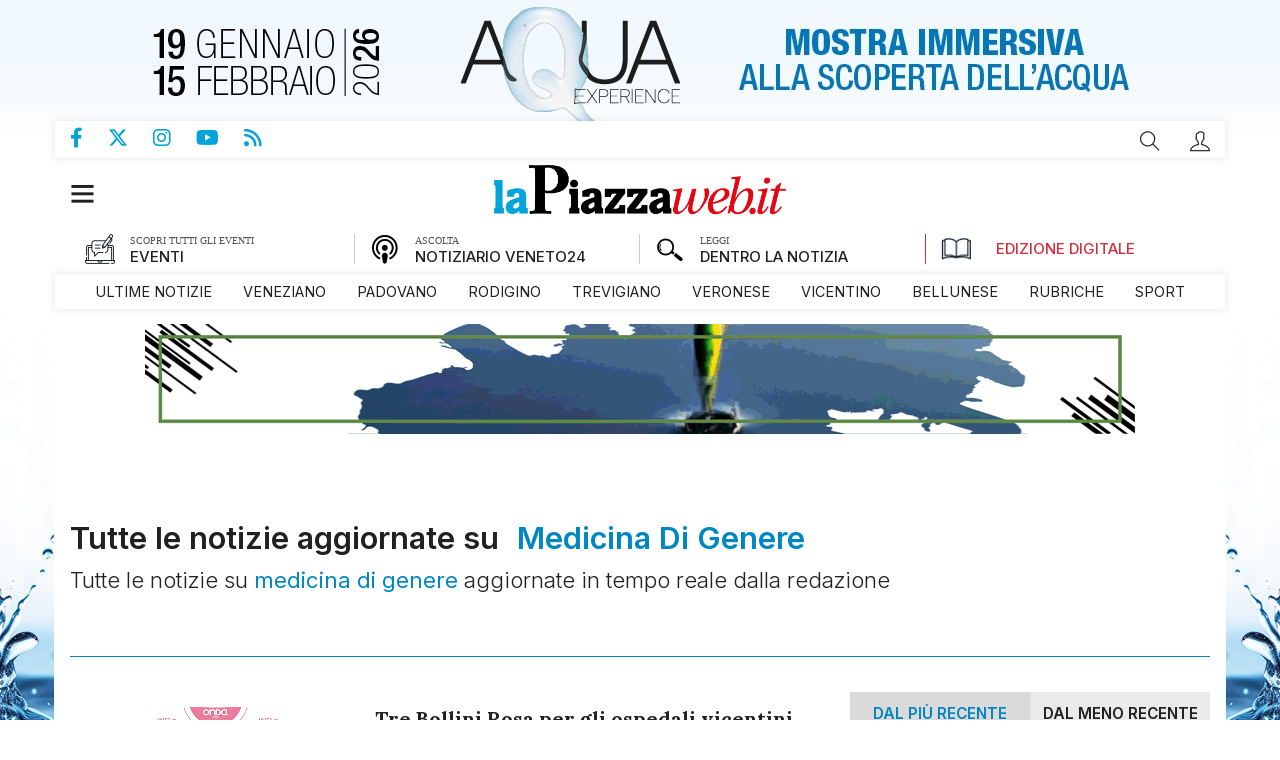

--- FILE ---
content_type: text/html;charset=UTF-8
request_url: https://www.lapiazzaweb.it/tag/medicina-di-genere/
body_size: 19731
content:


    
<!DOCTYPE html>
<html lang="it">
    <head>
        <title>Tutte le notizie aggiornate su medicina-di-genere</title>
	<meta name="description" content="Tutte le notizie su medicina-di-genere aggiornate in tempo reale dalla redazione" />
<meta name="Keywords" content="Tutte le notizie aggiornate su medicina-di-genere" />
<meta http-equiv="X-UA-Compatible" content="IE=Edge" />
	<meta http-equiv="Content-Type"    content="text/html;charset=UTF-8" /><meta name="viewport" content="width=1024" />
	<link rel="icon" href="https://www.lapiazzaweb.it/favicon_1.ico?v=1723035756170" type="image/x-icon" />
	<link rel="apple-touch-icon" href="https://www.lapiazzaweb.it/favicon_1.ico?v=1723035756170" type="image/x-icon" />

	<base href="https://www.lapiazzaweb.it/"  /><meta property="og:type" content="home">
	<meta property="og:title" content="Tutte le notizie aggiornate su medicina-di-genere">
	<meta property="og:description" content="Tutte le notizie su medicina-di-genere aggiornate in tempo reale dalla redazione"><meta property="og:url" content="https://www.lapiazzaweb.it/ricerca/tag/medicina-di-genere/"><meta property="fb:app_id" content="2238002906566079"><meta property="twitter:title" content="Tutte le notizie aggiornate su medicina-di-genere">
	<meta property="twitter:description" content="Tutte le notizie su medicina-di-genere aggiornate in tempo reale dalla redazione">
	<meta property="twitter:url" content="https://www.lapiazzaweb.it/ricerca/tag/medicina-di-genere/"><meta name="url" content="https://www.lapiazzaweb.it/ricerca/tag/medicina-di-genere/" /><link rel="canonical" href="https://www.lapiazzaweb.it/tag/medicina-di-genere/" />
    <meta property="fb:admins" content="474075006019325" />
<meta name="last-modified" content="2026-01-19T13:37:51Z" />

        


        
        
        
<!--
<script src="js/jquery/jquery-3.6.0.min.js"></script>
<script src="js/jquery/jquery-migrate-1.4.1.min.js"></script>
-->
<script src="https://ajax.googleapis.com/ajax/libs/jquery/3.6.0/jquery.min.js"></script>
<script src="https://cdnjs.cloudflare.com/ajax/libs/jquery-migrate/1.4.1/jquery-migrate.min.js" integrity="sha512-t0ovA8ZOiDuaNN5DaQQpMn37SqIwp6avyoFQoW49hOmEYSRf8mTCY2jZkEVizDT+IZ9x+VHTZPpcaMA5t2d2zQ==" crossorigin="anonymous" referrerpolicy="no-referrer"></script>

<!-- <link rel="stylesheet" href="https://ajax.googleapis.com/ajax/libs/jqueryui/1.13.2/themes/smoothness/jquery-ui.css"> -->
<script src="https://ajax.googleapis.com/ajax/libs/jqueryui/1.13.2/jquery-ui.min.js"></script>
<!--
<script src="js/jquery/jquery-ui.min.js?v1683017282000"></script>
-->


<!-- libraries used by layout widgets -->

<!-- slider: bxSlider -->
<script src="/js/jquery.bxSlider.min.js"></script>
<!-- slider: swiper -->
<!--
<link rel="preload" href="/js/swiper/swiper-bundle.min.css" as="style" onload="this.onload=null;this.rel='stylesheet'">
<script src="/js/swiper/swiper-bundle.min.js"></script>
-->

<link rel="stylesheet" href="https://cdnjs.cloudflare.com/ajax/libs/Swiper/6.5.0/swiper-bundle.min.css" integrity="sha512-T9Nrm9JU37BvYFgjYGVYc8EGnpd3nPDz/NY19X6gsNjb0VHorik8KDBljLHvqWdqz9igNqTBvZY4oCJQer4Xtg==" crossorigin="anonymous" referrerpolicy="no-referrer" />

<script src="https://cdnjs.cloudflare.com/ajax/libs/Swiper/6.5.0/swiper-bundle.min.js" integrity="sha512-VfcksjYXPZW36rsAGxeRGdB0Kp/htJF9jY5nlofHtRtswIB+scY9sbCJ5FdpdqceRRkpFfHZ3a9AHuoL4zjG5Q==" crossorigin="anonymous" referrerpolicy="no-referrer"></script>
<!-- drop-down menu: superfish -->
<script src="/js/superfish/hoverIntent.js"></script>
<script src="/js/superfish/superfish.js"></script>
<script src="/js/superfish/supersubs.js"></script>
<!-- confirm dialog: jquery.confirm -->
<script src="/js/confirm/jquery.confirm.js" defer></script>
<!-- graphic library similar to flash -->
<!-- <script src="/js/flash.js"></script> -->
<!-- populate form inputs with example text that disappears on focus -->
<script src="/js/jquery-example.js"></script>
<!-- scrollbar: customizable animated scrolling -->
<script src="/js/jquery.scrollTo.js" defer></script>

<!-- form validation -->
<script src="/js/validate/jquery.validate.min.js" ></script>

<!-- upload file -->
<script src="/js/ajaxfileupload.js" defer></script>
<!-- zooming -->
<script src="/js/fancybox/source/jquery.fancybox.pack.js"></script>
<!-- story telling -->
<script src="/js/story_telling/StoryTelling.js"></script>
<!-- responsive image gallery -->
<script src="/js/galleria/galleria-1.2.6.min.js"></script>
<!-- consistent layout -->
<script src="/js/wookmark/jquery.imagesloaded.js"></script>
<script src="/js/wookmark/jquery.wookmark.min.js" defer></script>
<script src="/js/wookmark/jquery.colorbox-min.js" defer></script>
<!-- delayed content lazy-loading -->
<script src="/js/jquery.lazyload.min.js"></script>
<!-- cookie management -->
<script src="/js/jquery.cookie.js"></script>
 <!-- EU cookie law -->
<script src="/js/cookiecuttr/jquery.cookiecuttr.js" defer></script>

<link rel="stylesheet" href="/js/cookiecuttr/cookiecuttr.css?v=4"/>



<link rel="stylesheet" href="https://cdnjs.cloudflare.com/ajax/libs/font-awesome/6.4.2/css/all.min.css"/>



<link rel="stylesheet" href="/js/add2home/add2home.css"/>


<script>
  var cmspos = false;
  $.widget.bridge('uitooltip', $.ui.tooltip); // Handle jQuery plugin naming conflict between jQuery UI and Bootstrap
</script>
<script src="js/utils.js?v=1763369909000"></script>

	<!--
		<link rel="stylesheet" href="js/bootstrap-3.4.1-dist/css/bootstrap.min.css" type="text/css" />
		<script src="js/bootstrap-3.4.1-dist/js/bootstrap.js"></script>
	-->

	<link rel="stylesheet" href="https://cdn.jsdelivr.net/npm/bootstrap@3.4.1/dist/css/bootstrap.min.css" type="text/css" />

	<script src="https://cdn.jsdelivr.net/npm/bootstrap@3.4.1/dist/js/bootstrap.min.js"></script>

		<!-- HTML5 shim and Respond.js IE8 support of HTML5 elements and media queries -->
		<!--[if lt IE 9]>
			<script src="js/html5shiv.js"></script>
			<script src="js/respond.min.js"></script>
		<![endif]-->
		<style>
			@-webkit-viewport   { width: device-width; }
			@-moz-viewport      { width: device-width; }
			@-ms-viewport       { width: device-width; }
			@-o-viewport        { width: device-width; }
		</style>
  	<script>
			/*
			 * Copyright 2014-2015 Twitter, Inc.
			 * Licensed under MIT (https://github.com/twbs/bootstrap/blob/master/LICENSE)
			 */
			if(navigator.userAgent.match(/IEMobile\/10\.0/)){
				var msViewportStyle = document.createElement('style');
				msViewportStyle.appendChild(document.createTextNode('@-ms-viewport{width:auto!important}'));
				document.querySelector('head').appendChild(msViewportStyle);
			}
		</script>
	<link rel="stylesheet" href="https://cdnjs.cloudflare.com/ajax/libs/font-awesome/6.4.2/css/all.min.css" type="text/css" />
	
	<style>img.lazy {display: none;}</style>
	<!--[if IE]>  <link rel="stylesheet" type="text/css" href="https://www.lapiazzaweb.it/css/ie.css?v=1722965544296"/><![endif]-->
	<!--[if IE 8]><link rel="stylesheet" type="text/css" href="https://www.lapiazzaweb.it/css/ie_8.css?v=1722965544296"/><![endif]-->
	<!--[if IE 9]><link rel="stylesheet" type="text/css" href="https://www.lapiazzaweb.it/css/ie_9.css?v=1722965544296"/><![endif]-->
	<script class="vc_pageinfo">
		var CONTEXTPATH='';
		var CONTENTTYPE =undefined;
		var virtualcmsPageInfo = {};
		virtualcmsPageInfo.channelId = 1;
		virtualcmsPageInfo.domainId = 1;
		virtualcmsPageInfo.channelName = 'La Piazza Web';
		virtualcmsPageInfo.sectionId = 909;
		virtualcmsPageInfo.sectionName = 'Home';

		virtualcmsPageInfo.sectionSlug = 'home';

		virtualcmsPageInfo.sectionTreeWt = {};
		virtualcmsPageInfo.sectionTreeWt[1] = 'La Piazza Web';
		virtualcmsPageInfo.sectionTreeWt[2] = virtualcmsPageInfo.sectionName;
		virtualcmsPageInfo.isMobile = false;
		virtualcmsPageInfo.contextPath = '';
		virtualcmsPageInfo.domainName = 'www.lapiazzaweb.it';
		virtualcmsPageInfo.isDragDrop = false;
		virtualcmsPageInfo.isUserPanel = false;

		virtualcmsPageInfo.user = {};
		
		
		$(document).ready(function(){
			$.ajax({
				url: 'webservices/checkUserInfo.jsp',
				dataType: 'json',
				success:function(data){
					if(data && data.isLogged){
						virtualcmsPageInfo.user.id = data.id;
						virtualcmsPageInfo.user.external_id = data.external_id;
						if(data.subscriptionType === 'VNP'){
							virtualcmsPageInfo.user.activeSubscription = data.activeSubscription;
						}
					}
				}
			});
		});
		
		
	</script>

	<script src="https://www.lapiazzaweb.it/js/datepicker_localization.jsp?v=1683017281000"></script>
	<script src="https://www.lapiazzaweb.it/js/events_handler.js?v=1711562657000"></script>
	
<script>
function hasAcceptedCookie(tag){
  return true;
}
function hasAcceptedCookieProvider(provider_tag){
  return true;
}
</script>
  <link rel="stylesheet" href="js/cookiecuttr/cookiecuttr.css?v=4">
  <script>      
      $(document).ready(function () {
          $.cookieCuttr({
              cookieMessage: '<p class="msg">Questo sito utilizza cookie di profilazione, propri o di altri siti, per inviare messaggi pubblicitari mirati. Se vuoi saperne di pi\u00F9 o negare il consenso a tutti o ad alcuni cookie <a href=\"sezioni\/272\/cookies-policy\">clicca qui<\/a>. Se accedi a un qualunque elemento sottostante questo banner acconsenti all\u2019uso dei cookie.</p>',
              cookieAnalytics: false,
              cookieNotificationLocationBottom: false,
              cookieAcceptButtonText: 'Ok',
              cookieDeclineButton: false
          });

					if ($('.msg a.popup').length > 0) {
						window.setTimeout(function(){
							if ($('.msg a.popup').length > 0) {
								$('.msg a.popup').fancybox({
										openEffect : 'none',
										closeEffect : 'none',
										type: 'iframe'
								});
							}
						}, 100);
					}
      });
  </script>
  
	<link rel="preconnect" href="https://fonts.googleapis.com">
<link rel="preconnect" href="https://fonts.gstatic.com" crossorigin>
<link href="https://fonts.googleapis.com/css2?family=Poppins:ital,wght@0,300;0,400;0,500;0,600;0,700;1,300;1,400;1,500;1,600;1,700&display=swap" rel="stylesheet">



<style>
@font-face {
	font-family: 'themify';
	src:url('css/fonts/themify.eot?-fvbane');
	src:url('css/fonts/themify.eot?#iefix-fvbane') format('embedded-opentype'),
		url('css/fonts/themify.woff?-fvbane') format('woff'),
		url('css/fonts/themify.ttf?-fvbane') format('truetype'),
		url('css/fonts/themify.svg?-fvbane#themify') format('svg');
	font-weight: normal;
	font-style: normal;
}

[class^="ti-"], [class*=" ti-"] {
	font-family: 'themify';
	speak: none;
	font-style: normal;
	font-weight: normal;
	font-variant: normal;
	text-transform: none;
	line-height: 1;

	/* Better Font Rendering =========== */
	-webkit-font-smoothing: antialiased;
	-moz-osx-font-smoothing: grayscale;
}

.ti-wand:before {
	content: "\e600";
}
.ti-volume:before {
	content: "\e601";
}
.ti-user:before {
	content: "\e602";
}
.ti-unlock:before {
	content: "\e603";
}
.ti-unlink:before {
	content: "\e604";
}
.ti-trash:before {
	content: "\e605";
}
.ti-thought:before {
	content: "\e606";
}
.ti-target:before {
	content: "\e607";
}
.ti-tag:before {
	content: "\e608";
}
.ti-tablet:before {
	content: "\e609";
}
.ti-star:before {
	content: "\e60a";
}
.ti-spray:before {
	content: "\e60b";
}
.ti-signal:before {
	content: "\e60c";
}
.ti-shopping-cart:before {
	content: "\e60d";
}
.ti-shopping-cart-full:before {
	content: "\e60e";
}
.ti-settings:before {
	content: "\e60f";
}
.ti-search:before {
	content: "\e610";
}
.ti-zoom-in:before {
	content: "\e611";
}
.ti-zoom-out:before {
	content: "\e612";
}
.ti-cut:before {
	content: "\e613";
}
.ti-ruler:before {
	content: "\e614";
}
.ti-ruler-pencil:before {
	content: "\e615";
}
.ti-ruler-alt:before {
	content: "\e616";
}
.ti-bookmark:before {
	content: "\e617";
}
.ti-bookmark-alt:before {
	content: "\e618";
}
.ti-reload:before {
	content: "\e619";
}
.ti-plus:before {
	content: "\e61a";
}
.ti-pin:before {
	content: "\e61b";
}
.ti-pencil:before {
	content: "\e61c";
}
.ti-pencil-alt:before {
	content: "\e61d";
}
.ti-paint-roller:before {
	content: "\e61e";
}
.ti-paint-bucket:before {
	content: "\e61f";
}
.ti-na:before {
	content: "\e620";
}
.ti-mobile:before {
	content: "\e621";
}
.ti-minus:before {
	content: "\e622";
}
.ti-medall:before {
	content: "\e623";
}
.ti-medall-alt:before {
	content: "\e624";
}
.ti-marker:before {
	content: "\e625";
}
.ti-marker-alt:before {
	content: "\e626";
}
.ti-arrow-up:before {
	content: "\e627";
}
.ti-arrow-right:before {
	content: "\e628";
}
.ti-arrow-left:before {
	content: "\e629";
}
.ti-arrow-down:before {
	content: "\e62a";
}
.ti-lock:before {
	content: "\e62b";
}
.ti-location-arrow:before {
	content: "\e62c";
}
.ti-link:before {
	content: "\e62d";
}
.ti-layout:before {
	content: "\e62e";
}
.ti-layers:before {
	content: "\e62f";
}
.ti-layers-alt:before {
	content: "\e630";
}
.ti-key:before {
	content: "\e631";
}
.ti-import:before {
	content: "\e632";
}
.ti-image:before {
	content: "\e633";
}
.ti-heart:before {
	content: "\e634";
}
.ti-heart-broken:before {
	content: "\e635";
}
.ti-hand-stop:before {
	content: "\e636";
}
.ti-hand-open:before {
	content: "\e637";
}
.ti-hand-drag:before {
	content: "\e638";
}
.ti-folder:before {
	content: "\e639";
}
.ti-flag:before {
	content: "\e63a";
}
.ti-flag-alt:before {
	content: "\e63b";
}
.ti-flag-alt-2:before {
	content: "\e63c";
}
.ti-eye:before {
	content: "\e63d";
}
.ti-export:before {
	content: "\e63e";
}
.ti-exchange-vertical:before {
	content: "\e63f";
}
.ti-desktop:before {
	content: "\e640";
}
.ti-cup:before {
	content: "\e641";
}
.ti-crown:before {
	content: "\e642";
}
.ti-comments:before {
	content: "\e643";
}
.ti-comment:before {
	content: "\e644";
}
.ti-comment-alt:before {
	content: "\e645";
}
.ti-close:before {
	content: "\e646";
}
.ti-clip:before {
	content: "\e647";
}
.ti-angle-up:before {
	content: "\e648";
}
.ti-angle-right:before {
	content: "\e649";
}
.ti-angle-left:before {
	content: "\e64a";
}
.ti-angle-down:before {
	content: "\e64b";
}
.ti-check:before {
	content: "\e64c";
}
.ti-check-box:before {
	content: "\e64d";
}
.ti-camera:before {
	content: "\e64e";
}
.ti-announcement:before {
	content: "\e64f";
}
.ti-brush:before {
	content: "\e650";
}
.ti-briefcase:before {
	content: "\e651";
}
.ti-bolt:before {
	content: "\e652";
}
.ti-bolt-alt:before {
	content: "\e653";
}
.ti-blackboard:before {
	content: "\e654";
}
.ti-bag:before {
	content: "\e655";
}
.ti-move:before {
	content: "\e656";
}
.ti-arrows-vertical:before {
	content: "\e657";
}
.ti-arrows-horizontal:before {
	content: "\e658";
}
.ti-fullscreen:before {
	content: "\e659";
}
.ti-arrow-top-right:before {
	content: "\e65a";
}
.ti-arrow-top-left:before {
	content: "\e65b";
}
.ti-arrow-circle-up:before {
	content: "\e65c";
}
.ti-arrow-circle-right:before {
	content: "\e65d";
}
.ti-arrow-circle-left:before {
	content: "\e65e";
}
.ti-arrow-circle-down:before {
	content: "\e65f";
}
.ti-angle-double-up:before {
	content: "\e660";
}
.ti-angle-double-right:before {
	content: "\e661";
}
.ti-angle-double-left:before {
	content: "\e662";
}
.ti-angle-double-down:before {
	content: "\e663";
}
.ti-zip:before {
	content: "\e664";
}
.ti-world:before {
	content: "\e665";
}
.ti-wheelchair:before {
	content: "\e666";
}
.ti-view-list:before {
	content: "\e667";
}
.ti-view-list-alt:before {
	content: "\e668";
}
.ti-view-grid:before {
	content: "\e669";
}
.ti-uppercase:before {
	content: "\e66a";
}
.ti-upload:before {
	content: "\e66b";
}
.ti-underline:before {
	content: "\e66c";
}
.ti-truck:before {
	content: "\e66d";
}
.ti-timer:before {
	content: "\e66e";
}
.ti-ticket:before {
	content: "\e66f";
}
.ti-thumb-up:before {
	content: "\e670";
}
.ti-thumb-down:before {
	content: "\e671";
}
.ti-text:before {
	content: "\e672";
}
.ti-stats-up:before {
	content: "\e673";
}
.ti-stats-down:before {
	content: "\e674";
}
.ti-split-v:before {
	content: "\e675";
}
.ti-split-h:before {
	content: "\e676";
}
.ti-smallcap:before {
	content: "\e677";
}
.ti-shine:before {
	content: "\e678";
}
.ti-shift-right:before {
	content: "\e679";
}
.ti-shift-left:before {
	content: "\e67a";
}
.ti-shield:before {
	content: "\e67b";
}
.ti-notepad:before {
	content: "\e67c";
}
.ti-server:before {
	content: "\e67d";
}
.ti-quote-right:before {
	content: "\e67e";
}
.ti-quote-left:before {
	content: "\e67f";
}
.ti-pulse:before {
	content: "\e680";
}
.ti-printer:before {
	content: "\e681";
}
.ti-power-off:before {
	content: "\e682";
}
.ti-plug:before {
	content: "\e683";
}
.ti-pie-chart:before {
	content: "\e684";
}
.ti-paragraph:before {
	content: "\e685";
}
.ti-panel:before {
	content: "\e686";
}
.ti-package:before {
	content: "\e687";
}
.ti-music:before {
	content: "\e688";
}
.ti-music-alt:before {
	content: "\e689";
}
.ti-mouse:before {
	content: "\e68a";
}
.ti-mouse-alt:before {
	content: "\e68b";
}
.ti-money:before {
	content: "\e68c";
}
.ti-microphone:before {
	content: "\e68d";
}
.ti-menu:before {
	content: "\e68e";
}
.ti-menu-alt:before {
	content: "\e68f";
}
.ti-map:before {
	content: "\e690";
}
.ti-map-alt:before {
	content: "\e691";
}
.ti-loop:before {
	content: "\e692";
}
.ti-location-pin:before {
	content: "\e693";
}
.ti-list:before {
	content: "\e694";
}
.ti-light-bulb:before {
	content: "\e695";
}
.ti-Italic:before {
	content: "\e696";
}
.ti-info:before {
	content: "\e697";
}
.ti-infinite:before {
	content: "\e698";
}
.ti-id-badge:before {
	content: "\e699";
}
.ti-hummer:before {
	content: "\e69a";
}
.ti-home:before {
	content: "\e69b";
}
.ti-help:before {
	content: "\e69c";
}
.ti-headphone:before {
	content: "\e69d";
}
.ti-harddrives:before {
	content: "\e69e";
}
.ti-harddrive:before {
	content: "\e69f";
}
.ti-gift:before {
	content: "\e6a0";
}
.ti-game:before {
	content: "\e6a1";
}
.ti-filter:before {
	content: "\e6a2";
}
.ti-files:before {
	content: "\e6a3";
}
.ti-file:before {
	content: "\e6a4";
}
.ti-eraser:before {
	content: "\e6a5";
}
.ti-envelope:before {
	content: "\e6a6";
}
.ti-download:before {
	content: "\e6a7";
}
.ti-direction:before {
	content: "\e6a8";
}
.ti-direction-alt:before {
	content: "\e6a9";
}
.ti-dashboard:before {
	content: "\e6aa";
}
.ti-control-stop:before {
	content: "\e6ab";
}
.ti-control-shuffle:before {
	content: "\e6ac";
}
.ti-control-play:before {
	content: "\e6ad";
}
.ti-control-pause:before {
	content: "\e6ae";
}
.ti-control-forward:before {
	content: "\e6af";
}
.ti-control-backward:before {
	content: "\e6b0";
}
.ti-cloud:before {
	content: "\e6b1";
}
.ti-cloud-up:before {
	content: "\e6b2";
}
.ti-cloud-down:before {
	content: "\e6b3";
}
.ti-clipboard:before {
	content: "\e6b4";
}
.ti-car:before {
	content: "\e6b5";
}
.ti-calendar:before {
	content: "\e6b6";
}
.ti-book:before {
	content: "\e6b7";
}
.ti-bell:before {
	content: "\e6b8";
}
.ti-basketball:before {
	content: "\e6b9";
}
.ti-bar-chart:before {
	content: "\e6ba";
}
.ti-bar-chart-alt:before {
	content: "\e6bb";
}
.ti-back-right:before {
	content: "\e6bc";
}
.ti-back-left:before {
	content: "\e6bd";
}
.ti-arrows-corner:before {
	content: "\e6be";
}
.ti-archive:before {
	content: "\e6bf";
}
.ti-anchor:before {
	content: "\e6c0";
}
.ti-align-right:before {
	content: "\e6c1";
}
.ti-align-left:before {
	content: "\e6c2";
}
.ti-align-justify:before {
	content: "\e6c3";
}
.ti-align-center:before {
	content: "\e6c4";
}
.ti-alert:before {
	content: "\e6c5";
}
.ti-alarm-clock:before {
	content: "\e6c6";
}
.ti-agenda:before {
	content: "\e6c7";
}
.ti-write:before {
	content: "\e6c8";
}
.ti-window:before {
	content: "\e6c9";
}
.ti-widgetized:before {
	content: "\e6ca";
}
.ti-widget:before {
	content: "\e6cb";
}
.ti-widget-alt:before {
	content: "\e6cc";
}
.ti-wallet:before {
	content: "\e6cd";
}
.ti-video-clapper:before {
	content: "\e6ce";
}
.ti-video-camera:before {
	content: "\e6cf";
}
.ti-vector:before {
	content: "\e6d0";
}
.ti-themify-logo:before {
	content: "\e6d1";
}
.ti-themify-favicon:before {
	content: "\e6d2";
}
.ti-themify-favicon-alt:before {
	content: "\e6d3";
}
.ti-support:before {
	content: "\e6d4";
}
.ti-stamp:before {
	content: "\e6d5";
}
.ti-split-v-alt:before {
	content: "\e6d6";
}
.ti-slice:before {
	content: "\e6d7";
}
.ti-shortcode:before {
	content: "\e6d8";
}
.ti-shift-right-alt:before {
	content: "\e6d9";
}
.ti-shift-left-alt:before {
	content: "\e6da";
}
.ti-ruler-alt-2:before {
	content: "\e6db";
}
.ti-receipt:before {
	content: "\e6dc";
}
.ti-pin2:before {
	content: "\e6dd";
}
.ti-pin-alt:before {
	content: "\e6de";
}
.ti-pencil-alt2:before {
	content: "\e6df";
}
.ti-palette:before {
	content: "\e6e0";
}
.ti-more:before {
	content: "\e6e1";
}
.ti-more-alt:before {
	content: "\e6e2";
}
.ti-microphone-alt:before {
	content: "\e6e3";
}
.ti-magnet:before {
	content: "\e6e4";
}
.ti-line-double:before {
	content: "\e6e5";
}
.ti-line-dotted:before {
	content: "\e6e6";
}
.ti-line-dashed:before {
	content: "\e6e7";
}
.ti-layout-width-full:before {
	content: "\e6e8";
}
.ti-layout-width-default:before {
	content: "\e6e9";
}
.ti-layout-width-default-alt:before {
	content: "\e6ea";
}
.ti-layout-tab:before {
	content: "\e6eb";
}
.ti-layout-tab-window:before {
	content: "\e6ec";
}
.ti-layout-tab-v:before {
	content: "\e6ed";
}
.ti-layout-tab-min:before {
	content: "\e6ee";
}
.ti-layout-slider:before {
	content: "\e6ef";
}
.ti-layout-slider-alt:before {
	content: "\e6f0";
}
.ti-layout-sidebar-right:before {
	content: "\e6f1";
}
.ti-layout-sidebar-none:before {
	content: "\e6f2";
}
.ti-layout-sidebar-left:before {
	content: "\e6f3";
}
.ti-layout-placeholder:before {
	content: "\e6f4";
}
.ti-layout-menu:before {
	content: "\e6f5";
}
.ti-layout-menu-v:before {
	content: "\e6f6";
}
.ti-layout-menu-separated:before {
	content: "\e6f7";
}
.ti-layout-menu-full:before {
	content: "\e6f8";
}
.ti-layout-media-right-alt:before {
	content: "\e6f9";
}
.ti-layout-media-right:before {
	content: "\e6fa";
}
.ti-layout-media-overlay:before {
	content: "\e6fb";
}
.ti-layout-media-overlay-alt:before {
	content: "\e6fc";
}
.ti-layout-media-overlay-alt-2:before {
	content: "\e6fd";
}
.ti-layout-media-left-alt:before {
	content: "\e6fe";
}
.ti-layout-media-left:before {
	content: "\e6ff";
}
.ti-layout-media-center-alt:before {
	content: "\e700";
}
.ti-layout-media-center:before {
	content: "\e701";
}
.ti-layout-list-thumb:before {
	content: "\e702";
}
.ti-layout-list-thumb-alt:before {
	content: "\e703";
}
.ti-layout-list-post:before {
	content: "\e704";
}
.ti-layout-list-large-image:before {
	content: "\e705";
}
.ti-layout-line-solid:before {
	content: "\e706";
}
.ti-layout-grid4:before {
	content: "\e707";
}
.ti-layout-grid3:before {
	content: "\e708";
}
.ti-layout-grid2:before {
	content: "\e709";
}
.ti-layout-grid2-thumb:before {
	content: "\e70a";
}
.ti-layout-cta-right:before {
	content: "\e70b";
}
.ti-layout-cta-left:before {
	content: "\e70c";
}
.ti-layout-cta-center:before {
	content: "\e70d";
}
.ti-layout-cta-btn-right:before {
	content: "\e70e";
}
.ti-layout-cta-btn-left:before {
	content: "\e70f";
}
.ti-layout-column4:before {
	content: "\e710";
}
.ti-layout-column3:before {
	content: "\e711";
}
.ti-layout-column2:before {
	content: "\e712";
}
.ti-layout-accordion-separated:before {
	content: "\e713";
}
.ti-layout-accordion-merged:before {
	content: "\e714";
}
.ti-layout-accordion-list:before {
	content: "\e715";
}
.ti-ink-pen:before {
	content: "\e716";
}
.ti-info-alt:before {
	content: "\e717";
}
.ti-help-alt:before {
	content: "\e718";
}
.ti-headphone-alt:before {
	content: "\e719";
}
.ti-hand-point-up:before {
	content: "\e71a";
}
.ti-hand-point-right:before {
	content: "\e71b";
}
.ti-hand-point-left:before {
	content: "\e71c";
}
.ti-hand-point-down:before {
	content: "\e71d";
}
.ti-gallery:before {
	content: "\e71e";
}
.ti-face-smile:before {
	content: "\e71f";
}
.ti-face-sad:before {
	content: "\e720";
}
.ti-credit-card:before {
	content: "\e721";
}
.ti-control-skip-forward:before {
	content: "\e722";
}
.ti-control-skip-backward:before {
	content: "\e723";
}
.ti-control-record:before {
	content: "\e724";
}
.ti-control-eject:before {
	content: "\e725";
}
.ti-comments-smiley:before {
	content: "\e726";
}
.ti-brush-alt:before {
	content: "\e727";
}
.ti-youtube:before {
	content: "\e728";
}
.ti-vimeo:before {
	content: "\e729";
}
.ti-twitter:before {
	content: "\e72a";
}
.ti-time:before {
	content: "\e72b";
}
.ti-tumblr:before {
	content: "\e72c";
}
.ti-skype:before {
	content: "\e72d";
}
.ti-share:before {
	content: "\e72e";
}
.ti-share-alt:before {
	content: "\e72f";
}
.ti-rocket:before {
	content: "\e730";
}
.ti-pinterest:before {
	content: "\e731";
}
.ti-new-window:before {
	content: "\e732";
}
.ti-microsoft:before {
	content: "\e733";
}
.ti-list-ol:before {
	content: "\e734";
}
.ti-linkedin:before {
	content: "\e735";
}
.ti-layout-sidebar-2:before {
	content: "\e736";
}
.ti-layout-grid4-alt:before {
	content: "\e737";
}
.ti-layout-grid3-alt:before {
	content: "\e738";
}
.ti-layout-grid2-alt:before {
	content: "\e739";
}
.ti-layout-column4-alt:before {
	content: "\e73a";
}
.ti-layout-column3-alt:before {
	content: "\e73b";
}
.ti-layout-column2-alt:before {
	content: "\e73c";
}
.ti-instagram:before {
	content: "\e73d";
}
.ti-google:before {
	content: "\e73e";
}
.ti-github:before {
	content: "\e73f";
}
.ti-flickr:before {
	content: "\e740";
}
.ti-facebook:before {
	content: "\e741";
}
.ti-dropbox:before {
	content: "\e742";
}
.ti-dribbble:before {
	content: "\e743";
}
.ti-apple:before {
	content: "\e744";
}
.ti-android:before {
	content: "\e745";
}
.ti-save:before {
	content: "\e746";
}
.ti-save-alt:before {
	content: "\e747";
}
.ti-yahoo:before {
	content: "\e748";
}
.ti-wordpress:before {
	content: "\e749";
}
.ti-vimeo-alt:before {
	content: "\e74a";
}
.ti-twitter-alt:before {
	content: "\e74b";
}
.ti-tumblr-alt:before {
	content: "\e74c";
}
.ti-trello:before {
	content: "\e74d";
}
.ti-stack-overflow:before {
	content: "\e74e";
}
.ti-soundcloud:before {
	content: "\e74f";
}
.ti-sharethis:before {
	content: "\e750";
}
.ti-sharethis-alt:before {
	content: "\e751";
}
.ti-reddit:before {
	content: "\e752";
}
.ti-pinterest-alt:before {
	content: "\e753";
}
.ti-microsoft-alt:before {
	content: "\e754";
}
.ti-linux:before {
	content: "\e755";
}
.ti-jsfiddle:before {
	content: "\e756";
}
.ti-joomla:before {
	content: "\e757";
}
.ti-html5:before {
	content: "\e758";
}
.ti-flickr-alt:before {
	content: "\e759";
}
.ti-email:before {
	content: "\e75a";
}
.ti-drupal:before {
	content: "\e75b";
}
.ti-dropbox-alt:before {
	content: "\e75c";
}
.ti-css3:before {
	content: "\e75d";
}
.ti-rss:before {
	content: "\e75e";
}
.ti-rss-alt:before {
	content: "\e75f";
}
</style>
	
	



	<script>
        var chart_lang=[];
        chart_lang['remove']='Rimuovi';
    </script>
    <script src="js/simpleCart.js?v=1" ></script>
    <script src="widget/shop/simpleCartCustom.jsp?v=1762249993000" ></script>
    
	


	

	
	
	<meta name="google-signin-client_id" content="" />
    <meta name="google-signin-requestvisibleactions" content="https://schema.org/AddAction" />
    <meta name="google-signin-cookiepolicy" content="single_host_origin" />
    <script>
      if(typeof isInApp === 'undefined'){
        isInApp = false;
      }
      var social_CONTEXTPATH = '';
      var socialRegistrationUrl;
      var socialSelected = '';
      var linkedin_redirect_uri = 'https://www.lapiazzaweb.it/webservices/social/linkedin/auth.jsp';
      var linkedin_api_key = '';
      var fb_appId = '2238002906566079';
    </script>
    <script src="https://www.lapiazzaweb.it/js/social_login/facebook.js?v=1687189243000" defer></script>
    <script src="https://www.lapiazzaweb.it/js/social_login/google.js?v=1687189243000" defer></script>
    <script src="https://www.lapiazzaweb.it/js/social_login/linkedin.js?v=1687189243000" defer></script>
    <script src="https://www.lapiazzaweb.it/js/social_login/functions.js?v=1687189243000" defer></script>

	



 
 

        



	

		

	


        
<!-- addThis is not used anymore
        <script >
          if(hasAcceptedCookie('addthis')){
            document.write('<s'+'cript src="< %= request.getScheme() %>://s7.addthis.com/js/300/addthis_widget.js#pubid=< %=Configurazione.getValue("addthis_pubid", ((Integer)request.getAttribute("channel_id")).intValue())%>" defer></scrip'+'t>');
          }
        </script>
-->
        
					<link rel="stylesheet" href="https://www.lapiazzaweb.it/css/style_site.css?v=1760688984788" type="text/css" />
					
						<link rel="stylesheet" href="https://www.lapiazzaweb.it/css/style_site_1.css?v=1722965544408" type="text/css" />
						
        
        <!-- CSS WIDGET -->                        
        <link rel="preload" href="https://www.lapiazzaweb.it/css/cms_search_tags_css.jsp?v=1722965544288" as="style" onload="this.onload=null;this.rel='stylesheet'">
				<noscript><link rel="stylesheet" href="https://www.lapiazzaweb.it/css/cms_search_tags_css.jsp?v=1722965544288"></noscript>
				        
        <link rel="stylesheet" type="text/css" href="https://www.lapiazzaweb.it/css/print.css?v=1722965544300" media="print">
        
      
  <!-- Google Analytics - Global Site Tag (gtag.js) - new way -->
  <script async src="https://www.googletagmanager.com/gtag/js?id=G-CNS8GLMWN5"></script>        
  <script>
    window.dataLayer = window.dataLayer || [];
    function gtag(){dataLayer.push(arguments);}
    gtag('js', new Date());
  </script>
  <script src="js/google_analytics_gtag.js?v=1758893195000"></script>
  <script>
  gtag('consent', 'update', {
    'ad_user_data': 'denied',
    'ad_personalization': 'denied',
    'ad_storage': 'denied',
    'analytics_storage': 'granted'
  });
  </script>

<script>
var optionsAnalytics = {
	google_analytics_id: "G-CNS8GLMWN5",
	google_analytics_anonymize_ip: false,
	google_decorate_link: false
};
// 	google_analytics_log: < %= Boolean.parseBoolean(cms.Configurazione.getValue("log_statistics", 0)) % >
var vc_analytics = null;
var analytics = null;

	vc_analytics = new GoogleAnalytics(optionsAnalytics, false);
	analytics = vc_analytics;

</script>
<!-- End Google Analytics -->

      <script>
        // if (hasAcceptedCookie('google-analytics-cookies')) {
            
          analytics.pageViewDomain('null');
        // }
      </script>
			
    </head>
    <body class="la-piazza-web macrosection_la_piazza_web section_home ">

    <!-- Facebook script to show post -->
<div id="fb-root"></div>
<script async defer crossorigin="anonymous" src="https://connect.facebook.net/it_IT/sdk.js#xfbml=1&version=v21.0"></script>



<!--skin background-->




	

		

					<script>
						$('body').addClass('background');
						//$('body').children(":first").css('z-index','2').css('position','relative');
						$('.container').css('z-index','2').css('position','relative');
						//contentw=$('body').children(":first").width();
						var contentw = $('.container').width();
						if (typeof contentw === "undefined") {
							contentw = 0;
						}
						$('body').prepend('<div class="bgbanner" id="bgtop"></div>');
						$('body').prepend('<div class="bgbanner" id="bgleft"></div>');
						$('body').prepend('<div class="bgbanner" id="bgright"></div>');         
						$('#bgtop').css('width','100%').css('height','1px');
						$('#bgleft').css('width',((screen.width-contentw)/2)+'px').css('height','100%').css('position','fixed').css('top','0').css('left','0').css('z-index','1');
						$('#bgright').css('width',((screen.width-contentw)/2)+'px').css('height','100%').css('position','fixed').css('top','0').css('right','0').css('z-index','1');
						bgurl=$('<img id="img_1af8bfe" loading="lazy" data-nosnippet aria-hidden="true" src="upload/1768466233401.jpg" alt="1768466233401.jpg" />').attr('src');
						$('body').css('background','url('+bgurl+') no-repeat center 0 fixed');
						
						$('.bgbanner').bind('click', function(){
							
								window.open('https://www.lapiazzaweb.it/clickhere.jsp?id=3837&mode=adv&l=https%3A%2F%2Fwww.ipercity.it%2Fevento%2Fmostra-aqua%2F','','');
							
							$('.bgbanner').css('cursor','pointer');
						});
						
						incrementAdvImpression(3837);
					</script>

	



<link rel="stylesheet" type="text/css" href="https://www.lapiazzaweb.it/css/cms_header_css.jsp?v=1724076932818" /><div class=" vc_hidden_print  null">
    <div class="container-fluid vc_bg_white vc_box-shadow vc_z10 vc_hidden_print  null">
        <div class="row">
            <div class="container">
                <div class="row">
                    <div class="col-xs-6">
                        



<div class="cont_dynamic_button vc_social_button facebook" >
						
						<a href="https://www.facebook.com/lapiazzaweb" class="fa fa-facebook" title="Pagina facebook" target="_blank">Pagina Facebook</a>
				</div><!-- CACHED -->

                        



<div class="cont_dynamic_button vc_social_button twitter" >
						
						<a href="https://twitter.com/lapiazzaweb" class="fa fa-x-twitter" title="Pagina twitter" target="_blank">Pagina Twitter</a>
				</div><!-- CACHED -->

                        



<div class="cont_dynamic_button vc_social_button instagram" >
						
						<a href="https://www.instagram.com/lapiazzaweb.it" class="fa fa-instagram" title="Pagina instagram" target="_blank">Pagina Instagram</a>
				</div><!-- CACHED -->

                        



<div class="cont_dynamic_button vc_social_button youtube" >
						
						<a href="https://www.youtube.com/channel/UCnKz4svLnaRyii-bo_mUQ5Q" class="fa fa-youtube" title="Canale Youtube" target="_blank">Canale Youtube</a>
				</div><!-- CACHED -->

                        



<div class="cont_dynamic_button vc_social_button rss" >
						
						<a href="#" class="fa fa-rss" title="Pagina Rss" target="_blank">Feed Rss</a>
				</div><!-- CACHED -->

                    </div>
                    <div class="col-xs-6">
                        
<script id="vc_user_controls_logged-0584f725-7563-46f2-bef1-7a32e7eb3170" type="text/x-custom-template">
  <div class="vc_item dropdown vc_login null">
    <a href="javascript: void(0)" class="vc_user_controls_icon dropdown-toggle" aria-haspopup="true" aria-expanded="true">
      <i class="fa fa-user" aria-hidden="true"></i>
    </a>
    <ul class="vc_user_controls_items dropdown-menu dropdown-menu-right">
      <li class="dropdown-header vc_user_controls_username"></li>
      <li class="divider"></li>
      <li class="vc_link">
        <a href="myaccount.jsp?action=userdata&idcanale=1">
          Modifica dati
        </a>
      </li>
      
      <li class="vc_link">
        <a href="myaccount.jsp?action=orders">
          I tuoi ordini
        </a>
      </li>
      
      

      <li class="divider"></li>
      <li class="vc_link">
        <a href="javascript: vcUserLogout()">
          Logout
        </a>
      </li>
    </ul>
  </div>
</script>
<script>
function openPopupLoginCheck() {
	if (typeof openPopupLoginSafe === 'function') {
		// console.log('openPopupLoginSafe');
		openPopupLoginSafe();
	} else {
		// console.log('openPopupLogin');
		openPopupLogin();
	}
}
</script>
<script id="vc_user_controls_not_logged-0584f725-7563-46f2-bef1-7a32e7eb3170" type="text/x-custom-template">
  <a href="javascript: openPopupLoginCheck();" role="button" aria-label="Open Popup Login" class="dropdown-toggle" aria-haspopup="true" aria-expanded="true">
    <i class="fa fa-user" aria-hidden="true"> </i>
  </a>
</script>
<div class="vc_user_controls vc_login null" id="vc_user_controls-0584f725-7563-46f2-bef1-7a32e7eb3170"></div>
<script >
  $.ajax({
    url: '/actions/isUserLogged.jsp',
    dataType: 'json',
    cache: false,
    success: function(data){
      var $controlsContainer = $('#vc_user_controls-0584f725-7563-46f2-bef1-7a32e7eb3170');
      if(data.logged){
        $controlsContainer.append($('#vc_user_controls_logged-0584f725-7563-46f2-bef1-7a32e7eb3170').html());
        $controlsContainer.find('.vc_user_controls_username').text(data.userData.username);
				$controlsContainer.removeClass('vc_user_logged_out');
				$controlsContainer.addClass('vc_user_logged_in');

        var timer;
        $controlsContainer.find(".vc_user_controls_icon, .vc_user_controls_items").mouseleave(function() {
          timer = setTimeout(function(){
            $controlsContainer.find('.vc_user_controls_items').hide();
          }, 500);
        }).mouseenter(function() {
          clearTimeout(timer);
          $controlsContainer.find('.vc_user_controls_items').show();
        });

      }else{
        $controlsContainer.append($('#vc_user_controls_not_logged-0584f725-7563-46f2-bef1-7a32e7eb3170').html());
				$controlsContainer.removeClass('vc_user_logged_in');
				$controlsContainer.addClass('vc_user_logged_out');
      }
    }
  });
</script>



                        
<div class="cerca vc_search_icon null" id="cercacc626d36-894b-4d55-aa06-b0568a219151" >
    <p class="occhiello_titolo" tabindex="0">Cerca</p>
    
    <form method="GET" action="ricerca">

                <div class="cerca_campo_text"><input type="text" name="q" value="" /></div>
            
                <div class="cerca_campo_invio"><input type="submit" value="cerca" /></div>
            
                <input type="hidden" name="idcanale" value="1" />
            
            <input type="hidden" name="idcanalericerca" value="1" />
        
    </form>
</div><!-- cerca -->

<script >
   $(document).ready(function(){
            
      $.datepicker.setDefaults( $.datepicker.regional[ "it" ] );
      $('input[name="filter_from"], input[name="filter_to"]').datepicker({
          dateFormat: 'dd/mm/yy'
      });
      $('#cercacc626d36-894b-4d55-aa06-b0568a219151 input[name="q"]').example('');
      
      $('#cercacc626d36-894b-4d55-aa06-b0568a219151 form').submit(function(){
          var select_sezioni = $(this).find('select[name="sezione_ricerca"]');
          if( $.trim(select_sezioni.val()).length == 0 ){
              select_sezioni.prop('disabled', true);
          }          
          
      });
      $('#cercacc626d36-894b-4d55-aa06-b0568a219151 input[example]').each(function(){
          $(this).example($(this).attr('example'));
      });
   });
   
    function search_reset_fields(element){
          $("#"+element+" form").get(0).reset();
          $("#"+element+" form").find("input[type=text]").val("");
          $("#"+element+" form").find("select").val("");
          $("#"+element+" form").find('.label_checkbox.checked').removeClass('checked');
    }
		
		
   
</script>



<script>
      $(document).ready(function() {
            $('<div class="icon_ricerca"></div>').insertBefore('.vc_search_icon form');
            $(".vc_search_icon .cerca_campo_text input").val("");
            $('.cerca.vc_search_icon .occhiello_titolo').on("click", function() {
                $('.vc_search_icon form').show().animate({
                    width: "300px"
                }, 400).css('display', 'inline');
                $(".vc_search_icon .cerca_campo_text input").focus();
                stop();
                $(".vc_search_icon .cerca_campo_text input").focusout(function() {
                    setTimeout(function() {
                        $(".vc_search_icon form").animate({
                            width: "0px",
                            opacity: "hide"
                        }, 10).hide(0);
                    }, 500);
                    return false;
                });
            });
            return false;
        });
</script>
                	</div>
                </div>
            </div>
        </div>
    </div>
    <div class="container-fluid vc_bg_white vc_z8 vc_hidden_print  null">
        <div class="row">
            <div class="container vc_pos_rel">
                <div class="row">
                    <div class="col-xs-3">
                        <a class="vc_open_menu collapsed vc_open_menu_section hidden-print null" onclick="$('html').toggleClass('show')" role="button" data-toggle="collapse" href="#openContainer" aria-expanded="false" aria-controls="openContainer" title="Menu"><span class="ti-menu"></span></a>

                    </div>
                    <div class="col-xs-6">
                        


		<div class="logo vc_logo">
			<a href="https://www.lapiazzaweb.it/">
				<img width="296"  alt="Home" title="Home" src="images/logos/1/logo_colored.jpg?v=1722965544424" />
			</a>
		</div>

                	</div>
                    <div class="col-xs-3">
                        <div class="pull-right vc_hidden_print">

                    	</div>
                	</div>
                </div>
            </div>
        </div>
    </div>
    
    <div class="container-fluid vc_bg_white vc_z8 vc_hidden_print">
        <div class="row">
            <div class="container vc_bg_white">
            
                <div class="spacer t_5"></div>
                
                <div class=" ">
                    



                        <div class="col-xs-3 vc_br_light-grey">
                            





			<script>
				// Adds an event to the anchors which redirect to a custom link
				function incrementArticleVisits2ee5265(){
					$.ajax({
						url: '/webservices/incrementArticleVisits.jsp',
						dataType: 'text',
						data: { articleid: 300386 },
						method: 'POST',
						success: function(json){
							console.log('Increment Article Visit For Content => 300386' );
						}
					});
				}
				
				$(document).ready(function() {
					$('#box_904151d').find('a').each(function(){      
						if($(this).attr('href') == 'https://www.lapiazzaweb.it/sezioni/1272/eventi'){
							$(this).attr('onClick', 'incrementArticleVisits2ee5265();');
						}
					});  
				});
				
			</script>
			<div class="anteprima_articolo article_cont article_300386 vc_preview_small_right_highlights vc_theme_default null La Piazza Web vc_section_home vc_macro_section_la-piazza-web home articolo cms_article "
	   id="box_904151d"    
           
           
           
           
    >
        
        <!-- used in anteprima_slider -->
        <span data-articleid="300386"></span>
        <article>
        
            
                    <div class="cont_img"  style="min-width:30; ">
			
                        
                        
                               <a href="https://www.lapiazzaweb.it/sezioni/1272/eventi" ><img  loading='lazy'   alt="Test Miles 33" title="Test Miles 33" src="https://www.lapiazzaweb.it/resizer/30/-1/true/2024_08_07/highlight-1716278956343.png---1723014869098.png--.png?1723014869154"  width="30" height="-1"></a>
                            
                    </div>
                    <div class="cont "><p class="occhiello vc_pretitle">Scopri tutti gli eventi
        </p>
            <h2 class="titolo vc_title"><a href="https://www.lapiazzaweb.it/sezioni/1272/eventi">EVENTI</a>
</h2></div>
        </article>
    </div>
				
<script>
	function overridePosition(position,articleId){
		var currentLocation=location.href;
		currentLocation=currentLocation.replace(/overrideFirst.*/g,'');
		location.href=currentLocation+(currentLocation.indexOf('?')===-1?'?':'&')+'overrideFirst='+position+'-'+articleId;
		return false;
	}


  //function used to show the message and the cart if present
  function showAddedArticleMessage(){
  
      $.confirm({
          'title'	: '',
          'message'	: "Prodotto aggiunto al carrello",
          'buttons'	: {
                  'Chiudi'	
                          : {
                          'class'	: 'yellow',
                          'action': function(){  
  
                              if( $('.cartInfo') !== null && $('.cartInfo') !== undefined ){
  
                                  $('.cartInfo').click();
  
                                  $(window).animate({scrollTop:0},500);
  
                              }    
  
                          }
                  }
          }
       });      
  
  }
</script>


                        </div>
                        <div class="col-xs-3 vc_br_light-grey">
                            





			<script>
				// Adds an event to the anchors which redirect to a custom link
				function incrementArticleVisits269014b(){
					$.ajax({
						url: '/webservices/incrementArticleVisits.jsp',
						dataType: 'text',
						data: { articleid: 352751 },
						method: 'POST',
						success: function(json){
							console.log('Increment Article Visit For Content => 352751' );
						}
					});
				}
				
				$(document).ready(function() {
					$('#box_48d9219').find('a').each(function(){      
						if($(this).attr('href') == 'https://www.veneto24.it/podcasts/52937'){
							$(this).attr('onClick', 'incrementArticleVisits269014b();');
						}
					});  
				});
				
			</script>
			<div class="anteprima_articolo article_cont article_352751 vc_preview_small_right_highlights vc_theme_default null La Piazza Web vc_section_home vc_macro_section_la-piazza-web home articolo cms_article "
	   id="box_48d9219"    
           
           
           
           
    >
        
        <!-- used in anteprima_slider -->
        <span data-articleid="352751"></span>
        <article>
        
            
                    <div class="cont_img"  style="min-width:30; ">
			
                        
                        
                               <a href="https://www.veneto24.it/podcasts/52937" ><img  loading='lazy'   alt="NOTIZIARIO24" title="NOTIZIARIO24" src="https://www.lapiazzaweb.it/resizer/30/-1/true/2024_11_12/36cf23dc333af1f4f0242c4e7e4f6248-1731419472624.png--.png?1731419472683"  width="30" height="-1"></a>
                            
                    </div>
                    <div class="cont "><p class="occhiello vc_pretitle">Ascolta
        </p>
            <h2 class="titolo vc_title"><a href="https://www.veneto24.it/podcasts/52937">NOTIZIARIO VENETO24</a>
</h2></div>
        </article>
    </div>
				
<script>
	function overridePosition(position,articleId){
		var currentLocation=location.href;
		currentLocation=currentLocation.replace(/overrideFirst.*/g,'');
		location.href=currentLocation+(currentLocation.indexOf('?')===-1?'?':'&')+'overrideFirst='+position+'-'+articleId;
		return false;
	}


  //function used to show the message and the cart if present
  function showAddedArticleMessage(){
  
      $.confirm({
          'title'	: '',
          'message'	: "Prodotto aggiunto al carrello",
          'buttons'	: {
                  'Chiudi'	
                          : {
                          'class'	: 'yellow',
                          'action': function(){  
  
                              if( $('.cartInfo') !== null && $('.cartInfo') !== undefined ){
  
                                  $('.cartInfo').click();
  
                                  $(window).animate({scrollTop:0},500);
  
                              }    
  
                          }
                  }
          }
       });      
  
  }
</script>


                        </div>
                        <div class="col-xs-3 ">
                            





			<script>
				// Adds an event to the anchors which redirect to a custom link
				function incrementArticleVisits8d01cd4(){
					$.ajax({
						url: '/webservices/incrementArticleVisits.jsp',
						dataType: 'text',
						data: { articleid: 404879 },
						method: 'POST',
						success: function(json){
							console.log('Increment Article Visit For Content => 404879' );
						}
					});
				}
				
				$(document).ready(function() {
					$('#box_42b760c').find('a').each(function(){      
						if($(this).attr('href') == 'https://www.lapiazzaweb.it/sezioni/1321/dentro-la-notizia'){
							$(this).attr('onClick', 'incrementArticleVisits8d01cd4();');
						}
					});  
				});
				
			</script>
			<div class="anteprima_articolo article_cont article_404879 vc_preview_small_right_highlights vc_theme_default null La Piazza Web vc_section_home vc_macro_section_la-piazza-web home articolo cms_article "
	   id="box_42b760c"    
           
           
           
           
    >
        
        <!-- used in anteprima_slider -->
        <span data-articleid="404879"></span>
        <article>
        
            
                    <div class="cont_img"  style="min-width:30; ">
			
                        
                        
                               <a href="https://www.lapiazzaweb.it/sezioni/1321/dentro-la-notizia" ><img  loading='lazy'   alt="NOTIZIARIO24" title="NOTIZIARIO24" src="https://www.lapiazzaweb.it/resizer/30/-1/true/2025_02_13/Lente-1739454856564.png--.png?1739454856624"  width="30" height="-1"></a>
                            
                    </div>
                    <div class="cont "><p class="occhiello vc_pretitle">LEGGI
        </p>
            <h2 class="titolo vc_title"><a href="https://www.lapiazzaweb.it/sezioni/1321/dentro-la-notizia">DENTRO LA NOTIZIA</a>
</h2></div>
        </article>
    </div>
				
<script>
	function overridePosition(position,articleId){
		var currentLocation=location.href;
		currentLocation=currentLocation.replace(/overrideFirst.*/g,'');
		location.href=currentLocation+(currentLocation.indexOf('?')===-1?'?':'&')+'overrideFirst='+position+'-'+articleId;
		return false;
	}


  //function used to show the message and the cart if present
  function showAddedArticleMessage(){
  
      $.confirm({
          'title'	: '',
          'message'	: "Prodotto aggiunto al carrello",
          'buttons'	: {
                  'Chiudi'	
                          : {
                          'class'	: 'yellow',
                          'action': function(){  
  
                              if( $('.cartInfo') !== null && $('.cartInfo') !== undefined ){
  
                                  $('.cartInfo').click();
  
                                  $(window).animate({scrollTop:0},500);
  
                              }    
  
                          }
                  }
          }
       });      
  
  }
</script>


                        </div>
                    



                        <div class="col-xs-3 vc_bl_red">
                            



<div class="cont_dynamic_button vc_button_section_header vc_hidden_print null" >
						
						<a href="/sezioni/1274/le-nostre-edizioni"  target="_blank">
							<img src="upload/2024_08_07/LPW-Newsstand-1716278278654-1723014971008.png" alt="2024_08_07/LPW-Newsstand-1716278278654-1723014971008" title="Edizione Digitale">
							Edizione Digitale</a>
				</div><!-- CACHED -->

                        </div>
                </div>
    
                <div class="spacer t_10"></div>
    
            </div>
        </div>
    </div>
    <div class="container-fluid vc_bg_white vc_box-shadow vc_z8 vc_hidden_print variant  null">
        <div class="row">
            <div class="container">
                <div class="row">
                    <div id="openContainer" class="vc_general_menu collapse  null">
    <div class="col-xs-12">
        
        
                    <div class="menu vc_menu" id="box_88b43f57-8f48-4765-8149-6d96b1197e71">
                    <ul class="menu_1" role="menu">
<li role="presentation" class="home attivo selezionato sezione_909 index">
<a role="menuitem"  href="https://www.lapiazzaweb.it/"  ><span>Home</span></a>
</li>
</ul>

                    
                        <script>
                            var bannerbox_08adae96801f4999ac3dc573e3fea850 = undefined;
                            
                            $('#box_88b43f57-8f48-4765-8149-6d96b1197e71 ul:first').superfish({
                                autoArrows: false,
                                onShow: function() {    
                                  if (typeof bannerbox_08adae96801f4999ac3dc573e3fea850 !== 'undefined') {
                                    $('#box_88b43f57-8f48-4765-8149-6d96b1197e71 .vc_banner_placeholder').empty();
                                    $(this).find('.vc_banner_placeholder').append(bannerbox_08adae96801f4999ac3dc573e3fea850.code);
                                    
                                    // observe injected banner element
                                    $(this).find('.vc_banner_placeholder').each(function() {
                                        const el = this;
                                        bannerObserver.observe(el);
                                    });

                                  }else {
                                    $(this).find('.vc_banner_placeholder').remove();
                                  }
                                }
                            });
                        </script>
                    </div>
    

    </div>
</div>

                </div>
            </div>
            <div class="container">
                
        
                    <div class="menu vc_main_menu" id="box_19760c50-a7fc-468e-a5f4-b4d1e21d86f0">
                    <ul class="menu_1" role="menu">
<li role="presentation" class="ultime-notizie sezione_1266 sezione">
<a role="menuitem"  href="https://www.lapiazzaweb.it/sezioni/1266/ultime-notizie"  ><span>Ultime Notizie</span></a>
</li>
<li role="presentation" class="veneziano sezione_1175 sezione">
<a role="menuitem"  href="https://www.lapiazzaweb.it/sezioni/1175/veneziano"  ><span>Veneziano</span></a>
</li>
<li role="presentation" class="padovano sezione_1158 sezione">
<a role="menuitem"  href="https://www.lapiazzaweb.it/sezioni/1158/padovano"  ><span>Padovano</span></a>
</li>
<li role="presentation" class="rodigino sezione_1163 sezione">
<a role="menuitem"  href="https://www.lapiazzaweb.it/sezioni/1163/rodigino"  ><span>Rodigino</span></a>
</li>
<li role="presentation" class="trevigiano sezione_1170 sezione">
<a role="menuitem"  href="https://www.lapiazzaweb.it/sezioni/1170/trevigiano"  ><span>Trevigiano</span></a>
</li>
<li role="presentation" class="veronese sezione_1176 sezione">
<a role="menuitem"  href="https://www.lapiazzaweb.it/sezioni/1176/veronese"  ><span>Veronese</span></a>
</li>
<li role="presentation" class="vicentino sezione_1177 sezione">
<a role="menuitem"  href="https://www.lapiazzaweb.it/sezioni/1177/vicentino"  ><span>Vicentino</span></a>
</li>
<li role="presentation" class="bellunese sezione_1307 sezione">
<a role="menuitem"  href="https://www.lapiazzaweb.it/sezioni/1307/bellunese"  ><span>Bellunese</span></a>
</li>
<li role="presentation" class="rubriche sezione_1164 sezione">
<a role="menuitem"  href="https://www.lapiazzaweb.it/sezioni/1164/rubriche"  ><span>Rubriche</span></a>
</li>
<li role="presentation" class="sport sezione_1169 sezione">
<a role="menuitem"  href="https://www.lapiazzaweb.it/sezioni/1169/sport-2"  ><span>Sport</span></a>
</li>
</ul>

                    
                        <script>
                            var bannerbox_95c9d806b8404254bc29afbe9a5819c7 = undefined;
                            
                            $('#box_19760c50-a7fc-468e-a5f4-b4d1e21d86f0 ul:first').superfish({
                                autoArrows: false,
                                onShow: function() {    
                                  if (typeof bannerbox_95c9d806b8404254bc29afbe9a5819c7 !== 'undefined') {
                                    $('#box_19760c50-a7fc-468e-a5f4-b4d1e21d86f0 .vc_banner_placeholder').empty();
                                    $(this).find('.vc_banner_placeholder').append(bannerbox_95c9d806b8404254bc29afbe9a5819c7.code);
                                    
                                    // observe injected banner element
                                    $(this).find('.vc_banner_placeholder').each(function() {
                                        const el = this;
                                        bannerObserver.observe(el);
                                    });

                                  }else {
                                    $(this).find('.vc_banner_placeholder').remove();
                                  }
                                }
                            });
                        </script>
                    </div>
    

            </div>
        </div>
    </div>
</div>
<div class="container vc_hidden_print">
    <div class="row">
        



	

		

						<div data-render="true"  data-nosnippet aria-hidden="true" class="bannervcms banner_super_leaderboard_1_990x110 " data-format="super_leaderboard_1_990x110" data-bannerid="3789" >

						<a rel="nofollow" href="https://www.lapiazzaweb.it/clickhere.jsp?id=3789&mode=adv&l=https%3A%2F%2Fwww.armeriaragazzo.it%2F"  onclick="window.open(this.href); return false;"  >
<img width="990" id="img_724bfa4" loading="lazy" data-nosnippet aria-hidden="true" src="upload/1767861951390.gif" alt="1767861951390.gif" />
</a></div>
	



    </div>
</div>





<div class="container vc_bg_white">  
    <div class="spacer t_50"></div>
    
    <div class="vc_cont_search_header">
        <div class="vc_header_results_tag">
    








    
<div class="intestazione_ricerca_archivio vc_header_results_tag_found">
    <h1 class="occhiello_titolo">Tutte le notizie aggiornate su <span class="vc_search_tag_keyword">medicina di genere</span></h1>
    <h2 class="occhiello_sommario">Tutte le notizie su <span class="vc_search_tag_keyword">medicina di genere</span> aggiornate in tempo reale dalla redazione</h2>
    
</div><!--intestazione_risultati_ricerca-->
           
</div><!--vc_header_results_tag-->
    </div>
    <div class="row">
        <div class="col-xs-8">
            





<div class="cont_anteprima_ricerca_archivio">
    <div class="anteprima_ricerca_archivio vc_txt_m vc_theme_default vc_article_preview_results null La Piazza Web pos1">
<div class="cont_foto"><a href="https://www.lapiazzaweb.it/news/attualita/574013/tre-bollini-rosa-per-gli-ospedali-vicentini.html"><img alt="Tre Bollini Rosa per gli ospedali vicentini" title="Tre Bollini Rosa per gli ospedali vicentini" src="https://www.lapiazzaweb.it/resizer/260/-1/true/2025_12_01/bollini_rosa-1764607154004_1764607179.jpeg--.jpeg?1764607179350" /></a></div><div class="cont ">
      <p class="titolo"><a href="https://www.lapiazzaweb.it/news/attualita/574013/tre-bollini-rosa-per-gli-ospedali-vicentini.html">Tre Bollini Rosa per gli ospedali vicentini</a></p>

                        <p class="testo"><a href="https://www.lapiazzaweb.it/news/attualita/574013/tre-bollini-rosa-per-gli-ospedali-vicentini.html">Massimo riconoscimento della Fondazione ONDA ETS per gli ospedali di Vicenza e Arzignano-Montecchio Maggiore: entrambe le strutture hanno ottenuto tre Bollini Rosa, il punteggio più alto, per il biennio 2026-2027. Il premio certifica la qualità dei <span class="puntini">...</span></a></p>

                     
      <p class="ora_pubblicazione"><a href="https://www.lapiazzaweb.it/news/attualita/574013/tre-bollini-rosa-per-gli-ospedali-vicentini.html">01.12.2025 </a></p>
</div>
    </div>
    <div class="anteprima_ricerca_archivio vc_txt_m vc_theme_default vc_article_preview_results null La Piazza Web pos2">
<div class="cont_foto"><a href="https://www.lapiazzaweb.it/news/attualita/528813/about-women-2025-a-venezia-un-focus-sulle-donne-i-diritti-e-la-medicina-di-genere.html"><img alt="&ldquo;About Women 2025&rdquo;: a Venezia un focus sulle donne, i diritti e la medicina di genere" title="&ldquo;About Women 2025&rdquo;: a Venezia un focus sulle donne, i diritti e la medicina di genere" src="https://www.lapiazzaweb.it/resizer/260/-1/true/2024_09_25/50643457698_d8470e09cd_b_%281%29-1727256466312.jpg--.jpg?1727256466357" /></a></div><div class="cont ">
      <p class="titolo"><a href="https://www.lapiazzaweb.it/news/attualita/528813/about-women-2025-a-venezia-un-focus-sulle-donne-i-diritti-e-la-medicina-di-genere.html">“About Women 2025”: a Venezia un focus sulle donne, i diritti e la medicina di genere</a></p>

                        <p class="testo"><a href="https://www.lapiazzaweb.it/news/attualita/528813/about-women-2025-a-venezia-un-focus-sulle-donne-i-diritti-e-la-medicina-di-genere.html">In occasione della 82ª Mostra Internazionale d’Arte Cinematografica, torna “About Women”, la manifestazione dedicata alle tematiche di genere e ai diritti delle donne, promossa dall’eurodeputata Alessandra Moretti in collaborazione con Intesa <span class="puntini">...</span></a></p>

                     
      <p class="ora_pubblicazione"><a href="https://www.lapiazzaweb.it/news/attualita/528813/about-women-2025-a-venezia-un-focus-sulle-donne-i-diritti-e-la-medicina-di-genere.html">02.09.2025 </a></p>
</div>
    </div>
    <div class="anteprima_ricerca_archivio vc_txt_m vc_theme_default vc_article_preview_results null La Piazza Web pos3">
<div class="cont_foto"><a href="https://www.lapiazzaweb.it/news/attualita/443732/settimana-della-salute-femminile-visite-gratuite-in-tutta-italia-dal-22-al-30-aprile.html"><img alt="Settimana della Salute Femminile: visite gratuite in tutta Italia dal 22 al 30 aprile" title="Settimana della Salute Femminile: visite gratuite in tutta Italia dal 22 al 30 aprile" src="https://www.lapiazzaweb.it/resizer/260/-1/true/2025_04_14/pexels-thirdman-5327584-1744649498209.jpg--.jpg?1744649507388" /></a></div><div class="cont ">
      <p class="titolo"><a href="https://www.lapiazzaweb.it/news/attualita/443732/settimana-della-salute-femminile-visite-gratuite-in-tutta-italia-dal-22-al-30-aprile.html">Settimana della Salute Femminile: visite gratuite in tutta Italia dal 22 al 30 aprile</a></p>

                        <p class="testo"><a href="https://www.lapiazzaweb.it/news/attualita/443732/settimana-della-salute-femminile-visite-gratuite-in-tutta-italia-dal-22-al-30-aprile.html">Dal 22 al 30 aprile 2025 torna l’appuntamento con l’(H) Open Week, iniziativa nazionale dedicata alla salute della donna, giunta quest’anno alla sua decima edizione. Promossa da Fondazione Onda ETS, l’evento nasce per celebrare la Giornata <span class="puntini">...</span></a></p>

                     
      <p class="ora_pubblicazione"><a href="https://www.lapiazzaweb.it/news/attualita/443732/settimana-della-salute-femminile-visite-gratuite-in-tutta-italia-dal-22-al-30-aprile.html">20.04.2025 </a></p>
</div>
    </div>
    <div class="anteprima_ricerca_archivio vc_txt_m vc_theme_default vc_article_preview_results null La Piazza Web pos4">
<div class="cont_foto"><a href="https://www.lapiazzaweb.it/news/ultime-notizie/147887/rovigo-spi-cgil-organizza-incontri-sulla-medicina-di-genere.html"><img alt="Rovigo, Spi Cgil organizza incontri sulla medicina di genere" title="Rovigo, Spi Cgil organizza incontri sulla medicina di genere" src="https://www.lapiazzaweb.it/resizer/260/-1/true/2022/06/Rovigo-Spi-Cgil-Corso-Medicina-Genere.jpg--.jpg" /></a></div><div class="cont ">
      <p class="titolo"><a href="https://www.lapiazzaweb.it/news/ultime-notizie/147887/rovigo-spi-cgil-organizza-incontri-sulla-medicina-di-genere.html">Rovigo, Spi Cgil organizza incontri sulla medicina di genere</a></p>

                        <p class="testo"><a href="https://www.lapiazzaweb.it/news/ultime-notizie/147887/rovigo-spi-cgil-organizza-incontri-sulla-medicina-di-genere.html">Il coordinamento donne Spi Cgil Rovigo organizza nuovi incontri informativi sulla medicina di genere in Polesine Il Coordinamento Donne dello Spi Cgil, a seguito del drammatico evento della pandemia, ha deciso, insieme alla segreteria <span class="puntini">...</span></a></p>

                     
      <p class="ora_pubblicazione"><a href="https://www.lapiazzaweb.it/news/ultime-notizie/147887/rovigo-spi-cgil-organizza-incontri-sulla-medicina-di-genere.html">02.06.2022 </a></p>
</div>
    </div></div>






    
        </div><!--col-xs-8-->              
        <div class="col-xs-4">
            <div class="vc_search_tag_results_order">
    


	


<div class="sortElementCont"><p>Ordina per:</p>
  <ul class="sortElementBox"> 
  <li class="sortElement"><a onclick="doOrder_075d651('data_pubblicazione,true','')" class="active" href="javascript: void(0);">Dal pi&ugrave; recente</a></li><li class="sortElement"><a onclick="doOrder_075d651('data_pubblicazione,false','')" class="" href="javascript: void(0);">Dal meno Recente</a></li>
  </ul>  
</div>
    <script >
        var sortDefault  = 'true';
        var preSelection = '';
		
        function doOrder_075d651(order, order2){
            var replace=[];
            replace['sortElement']=order;
			if (order2.length > 0) {
				replace['sortElement2']=order2;
			}
            replace['page']=1;
            replace['sortDefault']='false';
            location.href = setUrlParameter(replace);  
        }
        
        //Javascript instruction for the default sort of list
        if( sortDefault == 'true' ){
            if( preSelection != '' ) {
                doOrder_075d651(preSelection,'');
            }
        }
    </script>



</div>
            <div class="vc_refine_results">
    







<div class="affina_risultati ">
    <p class="occhiello_titolo"></p>
            <ul class="affina_tipo">
                <li class="intestazione">Tipologia</li>
            <li><a href="javascript:" data-rel="articolo">Articolo</a></li><li><a href="javascript:" data-rel="blog">Blog</a></li><li><a href="javascript:" data-rel="gallery">Gallery</a></li><li><a href="javascript:" data-rel="video">Video</a></li><li><a href="javascript:" data-rel="scheda">Scheda</a></li></ul>
            <script >
                $('.affina_tipo li a').click(function(){
                    var replace=[];
                    replace['tipo']=$(this).attr('data-rel');
                    replace['page']=1;   
                    location.href = setUrlParameter(replace);
                    return false;
                });
            </script>
        
            <ul id="keyword_568f32a2-818e-475e-bd03-e644642b1746">                
                <li class="intestazione">Keyword</li>
                        <li><a href="javascript:">Fondazione ONDA ETS</a></li>
                    
                        <li><a href="javascript:">Vicenza</a></li>
                    
                        <li><a href="javascript:">Arzignano-Montecchio Maggiore</a></li>
                    
                        <li><a href="javascript:">Bollini Rosa</a></li>
                    
                        <li><a href="javascript:">Walter Ricciardi</a></li>
                    
                        <li><a href="javascript:">Patrizia Simionato</a></li>
                    
                        <li><a href="javascript:">ULSS 8 Berica</a></li>
                    
                        <li><a href="javascript:">Universit&agrave; Cattolica del Sacro Cuore</a></li>
                    
                        <li><a href="javascript:">Roma</a></li>
                    
                        <li><a href="javascript:">medicina di genere</a></li>
                    
            </ul>
            <script >
                $('#keyword_568f32a2-818e-475e-bd03-e644642b1746 li a').click(function(){
                    var replace=[];
                    replace['q']=$(this).text();
                    replace['page']=1;   
                    location.href = setUrlParameter(replace);
                });
            </script>
        
            <ul>
                <li class="intestazione">Data</li>
                <li><a id="all" class="timerange_hover" href="javascript:void(0)">Tutte</a></li>
                <li><a id="week" class="" href="javascript:void(0)">Ultima Settimana</a></li>
                <li><a id="month" class="" href="javascript:void(0)">Ultimo Mese</a></li>
                <li><a id="year" class="" href="javascript:void(0)">Ultimo Anno</a></li>
            </ul>
            <script >    
                $('.affina_risultati #year').click(function(){
                    var replace=[];
                    replace['timerange']='year';
                    replace['annoricerca']='';
                    replace['page']=1;
                    location.href = setUrlParameter(replace);                    
                });
                $('.affina_risultati #month').click(function(){
                    var replace=[];
                    replace['timerange']='month';
                    replace['annoricerca']='';
                    replace['page']=1;
                    location.href = setUrlParameter(replace);
                });
                $('.affina_risultati #week').click(function(){
                    var replace=[];
                    replace['timerange']='week';
                    replace['annoricerca']='';
                    replace['page']=1;
                    location.href = setUrlParameter(replace);
                });
                $('.affina_risultati #all').click(function(){                    
                    var replace=[];
                    replace['timerange']='all';
                    replace['annoricerca']='';
                    replace['page']=1;
                    location.href = setUrlParameter(replace);
                });
            </script>
            
        
            <ul>
                <li class="intestazione 2026">Anno</li>
                
                <li>
                    <a class="" href="#" onclick="ricercaPerAnno(2026); return false;">2026</a>
                </li>
                
            </ul>
            
            <script >    
                function ricercaPerAnno(anno){
                    var replace=[];
                    replace['annoricerca']=anno;
                    replace['timerange']='';
                    replace['page']=1;
                    location.href = setUrlParameter(replace);                    
                }             
            </script>
		
</div>
 

</div>        
        </div><!--col-xs-4-->   
    </div><!--row-->
</div><!--container-->





	

		

	






	

		

	



<link rel="stylesheet" type="text/css" href="https://www.lapiazzaweb.it/css/cms_footer_css.jsp?v=1740155901147" /><div class="container vc_z3 vc_hidden_print vc_bg_white">
    <div class="row">
        



	

		

						<div data-render="true"  data-nosnippet aria-hidden="true" class="bannervcms banner_big_footer_990x250 " data-format="big_footer_990x250" data-bannerid="3783" >

						<a rel="nofollow" href="https://www.lapiazzaweb.it/clickhere.jsp?id=3783&mode=adv&l=https%3A%2F%2Fwww.armeriaragazzo.it%2F"  onclick="window.open(this.href); return false;"  >
<img width="990" id="img_0c0f18a" loading="lazy" data-nosnippet aria-hidden="true" src="upload/1767861636894.gif" alt="1767861636894.gif" />
</a></div>
	



    </div>
</div>

<div class="container vc_z3 vc_hidden_print vc_bg_white">
    <div class="spacer t_30"></div>
</div>
<div class="container-fluid vc_z3 vc_bg_dark-grey vc_hidden_print ">
    <div class="row">
        <div class="container vc_bg_dark-grey">
            <div class="row">
                <div class="col-xs-12">
                    
        
                    <div class="menu vc_menu_footer" id="box_c632e4d1-c83a-479c-87b2-8a8e1cc2eddf">
                    <ul class="menu_1" role="menu">
<li role="presentation" class="ultime-notizie sezione_1266 sezione">
<a role="menuitem"  href="https://www.lapiazzaweb.it/sezioni/1266/ultime-notizie"  ><span>Ultime Notizie</span></a>
</li>
<li role="presentation" class="adria sezione_1207 sezione">
<a role="menuitem"  href="https://www.lapiazzaweb.it/sezioni/1207/notizie-di-adria"  ><span>Adria</span></a>
</li>
<li role="presentation" class="alta-padovana sezione_1319 sezione">
<a role="menuitem"  href="https://www.lapiazzaweb.it/sezioni/1319/alta-padovana"  ><span>Alta Padovana</span></a>
</li>
<li role="presentation" class="alto-vicentino sezione_1208 sezione">
<a role="menuitem"  href="https://www.lapiazzaweb.it/sezioni/1208/alto-vicentino"  ><span>Alto Vicentino</span></a>
</li>
<li role="presentation" class="bassa-padovana sezione_1210 sezione">
<a role="menuitem"  href="https://www.lapiazzaweb.it/sezioni/1210/bassa-padovana"  ><span>Bassa Padovana</span></a>
</li>
<li role="presentation" class="bassano sezione_1211 sezione">
<a role="menuitem"  href="https://www.lapiazzaweb.it/sezioni/1211/bassano"  ><span>Bassano</span></a>
</li>
<li role="presentation" class="bellunese sezione_1307 sezione">
<a role="menuitem"  href="https://www.lapiazzaweb.it/sezioni/1307/bellunese"  ><span>Bellunese</span></a>
</li>
<li role="presentation" class="camposampierese-est sezione_1212 sezione">
<a role="menuitem"  href="https://www.lapiazzaweb.it/sezioni/1212/camposampierese-est"  ><span>Camposampierese Est</span></a>
</li>
<li role="presentation" class="camposampierese-ovest sezione_1213 sezione">
<a role="menuitem"  href="https://www.lapiazzaweb.it/sezioni/1213/camposampierese-ovest"  ><span>Camposampierese Ovest</span></a>
</li>
<li role="presentation" class="castelfranco-veneto sezione_1320 sezione">
<a role="menuitem"  href="https://www.lapiazzaweb.it/sezioni/1320/castelfranco-veneto"  ><span>Castelfranco Veneto</span></a>
</li>
<li role="presentation" class="cavarzere sezione_1214 sezione">
<a role="menuitem"  href="https://www.lapiazzaweb.it/sezioni/1214/cavarzere"  ><span>Cavarzere</span></a>
</li>
<li role="presentation" class="chioggia sezione_1215 sezione">
<a role="menuitem"  href="https://www.lapiazzaweb.it/sezioni/1215/notizie-chioggia-sottomarina"  ><span>Chioggia</span></a>
</li>
<li role="presentation" class="conselvano sezione_1217 sezione">
<a role="menuitem"  href="https://www.lapiazzaweb.it/sezioni/1217/conselvano"  ><span>Conselvano</span></a>
</li>
<li role="presentation" class="delta sezione_1220 sezione">
<a role="menuitem"  href="https://www.lapiazzaweb.it/sezioni/1220/delta"  ><span>Delta</span></a>
</li>
<li role="presentation" class="miranese-nord sezione_1248 sezione">
<a role="menuitem"  href="https://www.lapiazzaweb.it/sezioni/1248/miranese-nord"  ><span>Miranese Nord</span></a>
</li>
<li role="presentation" class="miranese-sud sezione_1249 sezione">
<a role="menuitem"  href="https://www.lapiazzaweb.it/sezioni/1249/miranese-sud"  ><span>Miranese Sud</span></a>
</li>
<li role="presentation" class="padova sezione_1251 sezione">
<a role="menuitem"  href="https://www.lapiazzaweb.it/sezioni/1251/padova"  ><span>Padova</span></a>
</li>
<li role="presentation" class="padova-nord sezione_1253 sezione">
<a role="menuitem"  href="https://www.lapiazzaweb.it/sezioni/1253/padova-nord"  ><span>Padova Nord</span></a>
</li>
<li role="presentation" class="padova-sud sezione_1255 sezione">
<a role="menuitem"  href="https://www.lapiazzaweb.it/sezioni/1255/padova-sud"  ><span>Padova Sud</span></a>
</li>
<li role="presentation" class="padova-est sezione_1252 sezione">
<a role="menuitem"  href="https://www.lapiazzaweb.it/sezioni/1252/padova-est"  ><span>Padova Est</span></a>
</li>
<li role="presentation" class="piovese sezione_1195 sezione">
<a role="menuitem"  href="https://www.lapiazzaweb.it/sezioni/1195/piovese"  ><span>Piovese</span></a>
</li>
<li role="presentation" class="riviera-del-brenta sezione_1259 sezione">
<a role="menuitem"  href="https://www.lapiazzaweb.it/sezioni/1259/riviera-del-brenta"  ><span>Riviera del Brenta</span></a>
</li>
<li role="presentation" class="rovigo sezione_1197 sezione">
<a role="menuitem"  href="https://www.lapiazzaweb.it/sezioni/1197/rovigo"  ><span>Rovigo</span></a>
</li>
<li role="presentation" class="terme-euganee sezione_1199 sezione">
<a role="menuitem"  href="https://www.lapiazzaweb.it/sezioni/1199/terme"  ><span>Terme Euganee</span></a>
</li>
<li role="presentation" class="treviso sezione_1200 sezione">
<a role="menuitem"  href="https://www.lapiazzaweb.it/sezioni/1200/treviso"  ><span>Treviso</span></a>
</li>
<li role="presentation" class="treviso-ovest sezione_1201 sezione">
<a role="menuitem"  href="https://www.lapiazzaweb.it/sezioni/1201/treviso-ovest"  ><span>Treviso Ovest</span></a>
</li>
<li role="presentation" class="venezia sezione_1264 sezione">
<a role="menuitem"  href="https://www.lapiazzaweb.it/sezioni/1264/venezia"  ><span>Venezia</span></a>
</li>
<li role="presentation" class="veneto-orientale sezione_1263 sezione">
<a role="menuitem"  href="https://www.lapiazzaweb.it/sezioni/1263/veneto-orientale"  ><span>Veneto orientale</span></a>
</li>
<li role="presentation" class="veronese sezione_1176 sezione">
<a role="menuitem"  href="https://www.lapiazzaweb.it/sezioni/1176/veronese"  ><span>Veronese</span></a>
</li>
<li role="presentation" class="vicenza sezione_1204 sezione">
<a role="menuitem"  href="https://www.lapiazzaweb.it/sezioni/1204/vicenza"  ><span>Vicenza</span></a>
</li>
</ul>

                    </div>
    


                    
        
                    <div class="menu vc_menu_footer_secondary" id="box_6e98c5da-98f0-40b1-b8df-92579cc12c5a">
                    <ul class="menu_1" role="menu">
<li role="presentation" class="cultura sezione_1312 sezione">
<a role="menuitem"  href="https://www.lapiazzaweb.it/sezioni/1312/cultura"  ><span>Cultura</span></a>
</li>
<li role="presentation" class="dentro-la-notizia sezione_1321 sezione">
<a role="menuitem"  href="https://www.lapiazzaweb.it/sezioni/1321/dentro-la-notizia"  ><span>Dentro la notizia</span></a>
</li>
<li role="presentation" class="eventi sezione_1272 sezione">
<a role="menuitem"  href="https://www.lapiazzaweb.it/sezioni/1272/eventi"  ><span>Eventi</span></a>
</li>
<li role="presentation" class="formazione-e-lavoro sezione_1222 sezione">
<a role="menuitem"  href="https://www.lapiazzaweb.it/sezioni/1222/formazione-e-lavoro"  ><span>Formazione e Lavoro</span></a>
</li>
<li role="presentation" class="i-comuni-informano sezione_1153 sezione">
<a role="menuitem"  href="https://www.lapiazzaweb.it/sezioni/1153/i-comuni-informano"  ><span>I comuni informano</span></a>
</li>
<li role="presentation" class="motori sezione_1155 sezione">
<a role="menuitem"  href="https://www.lapiazzaweb.it/sezioni/1155/motori"  ><span>Motori</span></a>
</li>
<li role="presentation" class="politica sezione_1160 sezione">
<a role="menuitem"  href="https://www.lapiazzaweb.it/sezioni/1160/politica"  ><span>Politica</span></a>
</li>
<li role="presentation" class="protagonisti-a-nord-est sezione_1162 sezione">
<a role="menuitem"  href="https://www.lapiazzaweb.it/sezioni/1162/protagonisti-a-nord-est"  ><span>Protagonisti a Nord-Est</span></a>
</li>
<li role="presentation" class="salute sezione_1165 sezione">
<a role="menuitem"  href="https://www.lapiazzaweb.it/sezioni/1165/salute"  ><span>Salute</span></a>
</li>
<li role="presentation" class="scuola sezione_1342 sezione">
<a role="menuitem"  href="https://www.lapiazzaweb.it/sezioni/1342/scuola1342"  ><span>Scuola</span></a>
</li>
<li role="presentation" class="spettacoli sezione_1313 sezione">
<a role="menuitem"  href="https://www.lapiazzaweb.it/sezioni/1313/spettacoli"  ><span>Spettacoli</span></a>
</li>
<li role="presentation" class="sport sezione_1169 sezione">
<a role="menuitem"  href="https://www.lapiazzaweb.it/sezioni/1169/sport-2"  ><span>Sport</span></a>
</li>
<li role="presentation" class="sapori sezione_1343 sezione">
<a role="menuitem"  href="https://www.lapiazzaweb.it/sezioni/1343/sapori"  ><span>Sapori</span></a>
</li>
<li role="presentation" class="turismo sezione_1171 sezione">
<a role="menuitem"  href="https://www.lapiazzaweb.it/sezioni/1171/turismo"  ><span>Turismo</span></a>
</li>
</ul>

                    </div>
    

                    
                    
        
                    <div class="menu vc_menu_footer_service" id="box_884948d3-5897-4a80-a2bd-83566657e43e">
                    <ul class="menu_1" role="menu">
<li role="presentation" class="rss sezione_1265 sezione">
<a role="menuitem"  href="https://www.lapiazzaweb.it/sezioni/1265/rss"  ><span>Rss</span></a>
</li>
<li role="presentation" class="chi-siamo sezione_1267 pagina-bianca">
<a role="menuitem"  href="https://www.lapiazzaweb.it/sezioni/1267/chi-siamo"  ><span>Chi siamo</span></a>
</li>
<li role="presentation" class="punti-di-distribuzione sezione_1268 pagina-bianca">
<a role="menuitem"  href="https://www.lapiazzaweb.it/sezioni/1268/punti-di-distribuzione"  ><span>Punti di Distribuzione</span></a>
</li>
<li role="presentation" class="lavora-con-noi sezione_1269 pagina-bianca">
<a role="menuitem"  href="https://www.lapiazzaweb.it/sezioni/1269/lavora-con-noi"  ><span>Lavora con Noi</span></a>
</li>
<li role="presentation" class="contatti sezione_1270 pagina-bianca">
<a role="menuitem"  href="https://www.lapiazzaweb.it/sezioni/1270/contatti"  ><span>Contatti</span></a>
</li>
<li role="presentation" class="pubblicita sezione_1338 sezione">
<a role="menuitem" rel="nofollow" href="https://www.givemotions.it/" onclick="window.open(this.href,'',''); return false" ><span>Pubblicit&agrave;</span></a>
</li>
</ul>

                    </div>
    


                    <div class="spacer t_30"></div>
                </div>
            </div><!--row-->
        </div><!--container-->
    </div><!--row--> 
</div><!--container-fluid-->
<div class="container-fluid vc_z3 vc_bg_red vc_hidden_print ">
    <div class="row">
        <div class="container vc_bg_red">
            <div class="row">
                <div class="col-xs-12">
                    


		<div class="logo vc_logo_footer null">
			<a href="https://www.lapiazzaweb.it/">
				<img width="200"  alt="Home" title="Home" src="images/logos/1/logo_white.jpg?v=1722965544424" />
			</a>
		</div>

                    
                    
        
                    <div class="menu vc_menu_footer_service_privacy" id="box_6b6d3984-e667-4fcc-af35-021e4173eefd">
                    <ul class="menu_1" role="menu">
<li role="presentation" class="privacy-policy sezione_1336 pagina-bianca">
<a role="menuitem"  href="https://www.lapiazzaweb.it/sezioni/1336/privacy-policy"  ><span>Privacy Policy</span></a>
</li>
<li role="presentation" class="cookie-policy sezione_1337 pagina-bianca">
<a role="menuitem"  href="https://www.lapiazzaweb.it/sezioni/1337/cookie-policy"  ><span>Cookie Policy</span></a>
</li>
<li role="presentation" class="dichiarazione-di-accessibilita sezione_1345 pagina-bianca">
<a role="menuitem"  href="https://www.lapiazzaweb.it/sezioni/1345/dichiarazione-di-accessibilita"  ><span>Dichiarazione di accessibilit&agrave;</span></a>
</li>
</ul>

                    </div>
    

                
                    

<div class="copyright vc_copyright null">
        
         <p>GIVE EMOTIONS SRL | C.F. e P.IVA 04385760287 REA PD-385156 | Reg. Tribunale di Padova n. 2516</p>
         
    
</div><!--copyright-->

                    
                </div>
            </div><!--row-->
        </div><!--container-->
    </div><!--row--> 
</div><!--container-fluid-->



<link rel="stylesheet" property="stylesheet" href="https://www.lapiazzaweb.it/js/confirm/jquery.confirm.css?v=1683017281000" type="text/css">
<link rel="stylesheet" property="stylesheet" href="https://www.lapiazzaweb.it/js/fancybox/source/jquery.fancybox.css?v=1683017282000" type="text/css" media="screen">
<link rel="stylesheet" property="stylesheet" href="https://ajax.googleapis.com/ajax/libs/jqueryui/1.11.4/themes/flick/jquery-ui.css">

<script>
    //////////////////////////////////////////////////
    // Store impressions for always visible banners //
    //////////////////////////////////////////////////
    $(function(){
            storeAdvImpression();
    });
       
    ////////////////////////////////////////////////////////////////////////////////////////////
    // Add listener in order to check where banners comes into the viewport for more than 50% //
    ////////////////////////////////////////////////////////////////////////////////////////////
    
    // Select and observe all matching elements
    document.querySelectorAll('.bannervcms[data-bannerid]').forEach(el => {
      console.log('Observe Banner => ' , el );
      // set attribute observed on banner to avoid to reobserve it with the set interval
      el.setAttribute('data-observed', 'true');
      // observe banner
      bannerObserver.observe(el);
    });
    
    /////////////////////////////////////////////////////////////////////////////////////
    // interval used to observe banners gotten dynamically (like with infinite scroll) //
    /////////////////////////////////////////////////////////////////////////////////////
    
    const observerInterval = setInterval(() => {
        document.querySelectorAll('.bannervcms[data-bannerid]:not([data-observed])').forEach(el => {
          console.log('Observing new dynamically injected banner during interval =>', el);

          // Mark as observed to avoid duplicates
          el.setAttribute('data-observed', 'true');
          
          // Start observing
          bannerObserver.observe(el);

        });
    }, 250);
    
    /////////////////////////////////////////////////////////////
    // interval used to render banners with renderUsingJs flag //
    /////////////////////////////////////////////////////////////
    
    setInterval(() => {
        const event = new Event('renderJsBannerEvent');
        document.dispatchEvent(event);
    }, 250);
</script>

      <script >
       var ajaxMenuHtml={"html":"\r\n        \r\n        \r\n                    <div class=\"menu vc_menu\" id=\"box_88b43f57-8f48-4765-8149-6d96b1197e71\">\r\n                    <ul class=\"menu_1\" role=\"menu\">\n<li role=\"presentation\" class=\"home attivo selezionato sezione_909 index\">\n<a role=\"menuitem\"  href=\"https://www.lapiazzaweb.it/\"  ><span>Home<\/span><\/a>\n<\/li>\n<\/ul>\n\r\n                    \r\n                        <script>\r\n                            var bannerbox_08adae96801f4999ac3dc573e3fea850 = undefined;\r\n                            \r\n                            $('#box_88b43f57-8f48-4765-8149-6d96b1197e71 ul:first').superfish({\r\n                                autoArrows: false,\r\n                                onShow: function() {    \r\n                                  if (typeof bannerbox_08adae96801f4999ac3dc573e3fea850 !== 'undefined') {\r\n                                    $('#box_88b43f57-8f48-4765-8149-6d96b1197e71 .vc_banner_placeholder').empty();\r\n                                    $(this).find('.vc_banner_placeholder').append(bannerbox_08adae96801f4999ac3dc573e3fea850.code);\r\n                                    \r\n                                    // observe injected banner element\r\n                                    $(this).find('.vc_banner_placeholder').each(function() {\r\n                                        const el = this;\r\n                                        bannerObserver.observe(el);\r\n                                    });\r\n\r\n                                  }else {\r\n                                    $(this).find('.vc_banner_placeholder').remove();\r\n                                  }\r\n                                }\r\n                            });\r\n                        <\/script>\r\n                    <\/div>\r\n    \r\n\r\n      "};
       $('#box_88b43f57-8f48-4765-8149-6d96b1197e71').html( $(ajaxMenuHtml.html).html() );
      </script>
      <script >
       var ajaxMenuHtml={"html":"\r\n        \r\n        \r\n                    <div class=\"menu vc_main_menu\" id=\"box_19760c50-a7fc-468e-a5f4-b4d1e21d86f0\">\r\n                    <ul class=\"menu_1\" role=\"menu\">\n<li role=\"presentation\" class=\"ultime-notizie sezione_1266 sezione\">\n<a role=\"menuitem\"  href=\"https://www.lapiazzaweb.it/sezioni/1266/ultime-notizie\"  ><span>Ultime Notizie<\/span><\/a>\n<ul class=\"menu_2\" >\n<li role=\"presentation\" class=\"elezioni-2025 sezione_1318 sezione\">\n<a role=\"menuitem\"  href=\"https://www.lapiazzaweb.it/sezioni/1318/elezioni-2025\"  ><span>Elezioni 2025<\/span><\/a>\n<\/li>\n<li role=\"presentation\" class=\"cronaca sezione_1146 sezione\">\n<a role=\"menuitem\"  href=\"https://www.lapiazzaweb.it/sezioni/1146/cronaca\"  ><span>Cronaca<\/span><\/a>\n<\/li>\n<li role=\"presentation\" class=\"codice-rosso sezione_1314 sezione\">\n<a role=\"menuitem\"  href=\"https://www.lapiazzaweb.it/sezioni/1314/codice-rosso\"  ><span>Codice Rosso<\/span><\/a>\n<\/li>\n<li role=\"presentation\" class=\"sicurezza-stradale sezione_1315 sezione\">\n<a role=\"menuitem\"  href=\"https://www.lapiazzaweb.it/sezioni/1315/sicurezza-stradale\"  ><span>Sicurezza Stradale<\/span><\/a>\n<\/li>\n<li role=\"presentation\" class=\"lavoro-sicuro sezione_1316 sezione\">\n<a role=\"menuitem\"  href=\"https://www.lapiazzaweb.it/sezioni/1316/lavoro-sicuro\"  ><span>Lavoro Sicuro<\/span><\/a>\n<\/li>\n<li role=\"presentation\" class=\"attualita sezione_1144 sezione\">\n<a role=\"menuitem\"  href=\"https://www.lapiazzaweb.it/sezioni/1144/attualita-nazionale\"  ><span>Attualit&agrave;<\/span><\/a>\n<\/li>\n<li role=\"presentation\" class=\"estate-sicura sezione_1344 sezione\">\n<a role=\"menuitem\"  href=\"https://www.lapiazzaweb.it/sezioni/1344/estate-sicura\"  ><span>Estate Sicura<\/span><\/a>\n<\/li>\n<li role=\"presentation\" class=\"mobilita sezione_1310 sezione\">\n<a role=\"menuitem\"  href=\"https://www.lapiazzaweb.it/sezioni/1310/mobilita\"  ><span>Mobilit&agrave;<\/span><\/a>\n<\/li>\n<li role=\"presentation\" class=\"politica sezione_1160 sezione\">\n<a role=\"menuitem\"  href=\"https://www.lapiazzaweb.it/sezioni/1160/politica\"  ><span>Politica<\/span><\/a>\n<\/li>\n<li role=\"presentation\" class=\"italia-delle-regioni-2025 sezione_1341 sezione\">\n<a role=\"menuitem\"  href=\"https://www.lapiazzaweb.it/sezioni/1341/italia-delle-regioni-2025\"  ><span>Italia delle Regioni 2025<\/span><\/a>\n<\/li>\n<\/ul>\n<\/li>\n<li role=\"presentation\" class=\"veneziano sezione_1175 sezione\">\n<a role=\"menuitem\"  href=\"https://www.lapiazzaweb.it/sezioni/1175/veneziano\"  ><span>Veneziano<\/span><\/a>\n<ul class=\"menu_2\" >\n<li role=\"presentation\" class=\"cavarzere sezione_1214 sezione\">\n<a role=\"menuitem\"  href=\"https://www.lapiazzaweb.it/sezioni/1214/cavarzere\"  ><span>Cavarzere<\/span><\/a>\n<\/li>\n<li role=\"presentation\" class=\"chioggia sezione_1215 sezione\">\n<a role=\"menuitem\"  href=\"https://www.lapiazzaweb.it/sezioni/1215/notizie-chioggia-sottomarina\"  ><span>Chioggia<\/span><\/a>\n<\/li>\n<li role=\"presentation\" class=\"miranese-nord sezione_1248 sezione\">\n<a role=\"menuitem\"  href=\"https://www.lapiazzaweb.it/sezioni/1248/miranese-nord\"  ><span>Miranese Nord<\/span><\/a>\n<\/li>\n<li role=\"presentation\" class=\"miranese-sud sezione_1249 sezione\">\n<a role=\"menuitem\"  href=\"https://www.lapiazzaweb.it/sezioni/1249/miranese-sud\"  ><span>Miranese Sud<\/span><\/a>\n<\/li>\n<li role=\"presentation\" class=\"riviera-del-brenta sezione_1259 sezione\">\n<a role=\"menuitem\"  href=\"https://www.lapiazzaweb.it/sezioni/1259/riviera-del-brenta\"  ><span>Riviera del Brenta<\/span><\/a>\n<\/li>\n<li role=\"presentation\" class=\"veneto-orientale sezione_1263 sezione\">\n<a role=\"menuitem\"  href=\"https://www.lapiazzaweb.it/sezioni/1263/veneto-orientale\"  ><span>Veneto orientale<\/span><\/a>\n<\/li>\n<li role=\"presentation\" class=\"venezia sezione_1264 sezione\">\n<a role=\"menuitem\"  href=\"https://www.lapiazzaweb.it/sezioni/1264/venezia\"  ><span>Venezia<\/span><\/a>\n<\/li>\n<\/ul>\n<\/li>\n<li role=\"presentation\" class=\"padovano sezione_1158 sezione\">\n<a role=\"menuitem\"  href=\"https://www.lapiazzaweb.it/sezioni/1158/padovano\"  ><span>Padovano<\/span><\/a>\n<ul class=\"menu_2\" >\n<li role=\"presentation\" class=\"alta-padovana sezione_1319 sezione\">\n<a role=\"menuitem\"  href=\"https://www.lapiazzaweb.it/sezioni/1319/alta-padovana\"  ><span>Alta Padovana<\/span><\/a>\n<\/li>\n<li role=\"presentation\" class=\"bassa-padovana sezione_1210 sezione\">\n<a role=\"menuitem\"  href=\"https://www.lapiazzaweb.it/sezioni/1210/bassa-padovana\"  ><span>Bassa Padovana<\/span><\/a>\n<\/li>\n<li role=\"presentation\" class=\"camposampierese-est sezione_1212 sezione\">\n<a role=\"menuitem\"  href=\"https://www.lapiazzaweb.it/sezioni/1212/camposampierese-est\"  ><span>Camposampierese Est<\/span><\/a>\n<\/li>\n<li role=\"presentation\" class=\"camposampierese-ovest sezione_1213 sezione\">\n<a role=\"menuitem\"  href=\"https://www.lapiazzaweb.it/sezioni/1213/camposampierese-ovest\"  ><span>Camposampierese Ovest<\/span><\/a>\n<\/li>\n<li role=\"presentation\" class=\"conselvano sezione_1217 sezione\">\n<a role=\"menuitem\"  href=\"https://www.lapiazzaweb.it/sezioni/1217/conselvano\"  ><span>Conselvano<\/span><\/a>\n<\/li>\n<li role=\"presentation\" class=\"padova sezione_1251 sezione\">\n<a role=\"menuitem\"  href=\"https://www.lapiazzaweb.it/sezioni/1251/padova\"  ><span>Padova<\/span><\/a>\n<\/li>\n<li role=\"presentation\" class=\"padova-est sezione_1252 sezione\">\n<a role=\"menuitem\"  href=\"https://www.lapiazzaweb.it/sezioni/1252/padova-est\"  ><span>Padova Est<\/span><\/a>\n<\/li>\n<li role=\"presentation\" class=\"padova-nord sezione_1253 sezione\">\n<a role=\"menuitem\"  href=\"https://www.lapiazzaweb.it/sezioni/1253/padova-nord\"  ><span>Padova Nord<\/span><\/a>\n<\/li>\n<li role=\"presentation\" class=\"padova-sud sezione_1255 sezione\">\n<a role=\"menuitem\"  href=\"https://www.lapiazzaweb.it/sezioni/1255/padova-sud\"  ><span>Padova Sud<\/span><\/a>\n<\/li>\n<li role=\"presentation\" class=\"piovese sezione_1195 sezione\">\n<a role=\"menuitem\"  href=\"https://www.lapiazzaweb.it/sezioni/1195/piovese\"  ><span>Piovese<\/span><\/a>\n<\/li>\n<li role=\"presentation\" class=\"terme-euganee sezione_1199 sezione\">\n<a role=\"menuitem\"  href=\"https://www.lapiazzaweb.it/sezioni/1199/terme\"  ><span>Terme Euganee<\/span><\/a>\n<\/li>\n<\/ul>\n<\/li>\n<li role=\"presentation\" class=\"rodigino sezione_1163 sezione\">\n<a role=\"menuitem\"  href=\"https://www.lapiazzaweb.it/sezioni/1163/rodigino\"  ><span>Rodigino<\/span><\/a>\n<ul class=\"menu_2\" >\n<li role=\"presentation\" class=\"adria sezione_1207 sezione\">\n<a role=\"menuitem\"  href=\"https://www.lapiazzaweb.it/sezioni/1207/notizie-di-adria\"  ><span>Adria<\/span><\/a>\n<\/li>\n<li role=\"presentation\" class=\"delta sezione_1220 sezione\">\n<a role=\"menuitem\"  href=\"https://www.lapiazzaweb.it/sezioni/1220/delta\"  ><span>Delta<\/span><\/a>\n<\/li>\n<li role=\"presentation\" class=\"rovigo sezione_1197 sezione\">\n<a role=\"menuitem\"  href=\"https://www.lapiazzaweb.it/sezioni/1197/rovigo\"  ><span>Rovigo<\/span><\/a>\n<\/li>\n<\/ul>\n<\/li>\n<li role=\"presentation\" class=\"trevigiano sezione_1170 sezione\">\n<a role=\"menuitem\"  href=\"https://www.lapiazzaweb.it/sezioni/1170/trevigiano\"  ><span>Trevigiano<\/span><\/a>\n<ul class=\"menu_2\" >\n<li role=\"presentation\" class=\"castelfranco-veneto sezione_1320 sezione\">\n<a role=\"menuitem\"  href=\"https://www.lapiazzaweb.it/sezioni/1320/castelfranco-veneto\"  ><span>Castelfranco Veneto<\/span><\/a>\n<\/li>\n<li role=\"presentation\" class=\"treviso sezione_1200 sezione\">\n<a role=\"menuitem\"  href=\"https://www.lapiazzaweb.it/sezioni/1200/treviso\"  ><span>Treviso<\/span><\/a>\n<\/li>\n<li role=\"presentation\" class=\"treviso-ovest sezione_1201 sezione\">\n<a role=\"menuitem\"  href=\"https://www.lapiazzaweb.it/sezioni/1201/treviso-ovest\"  ><span>Treviso Ovest<\/span><\/a>\n<\/li>\n<\/ul>\n<\/li>\n<li role=\"presentation\" class=\"veronese sezione_1176 sezione\">\n<a role=\"menuitem\"  href=\"https://www.lapiazzaweb.it/sezioni/1176/veronese\"  ><span>Veronese<\/span><\/a>\n<\/li>\n<li role=\"presentation\" class=\"vicentino sezione_1177 sezione\">\n<a role=\"menuitem\"  href=\"https://www.lapiazzaweb.it/sezioni/1177/vicentino\"  ><span>Vicentino<\/span><\/a>\n<ul class=\"menu_2\" >\n<li role=\"presentation\" class=\"alto-vicentino sezione_1208 sezione\">\n<a role=\"menuitem\"  href=\"https://www.lapiazzaweb.it/sezioni/1208/alto-vicentino\"  ><span>Alto Vicentino<\/span><\/a>\n<\/li>\n<li role=\"presentation\" class=\"bassano sezione_1211 sezione\">\n<a role=\"menuitem\"  href=\"https://www.lapiazzaweb.it/sezioni/1211/bassano\"  ><span>Bassano<\/span><\/a>\n<\/li>\n<li role=\"presentation\" class=\"vicenza sezione_1204 sezione\">\n<a role=\"menuitem\"  href=\"https://www.lapiazzaweb.it/sezioni/1204/vicenza\"  ><span>Vicenza<\/span><\/a>\n<\/li>\n<\/ul>\n<\/li>\n<li role=\"presentation\" class=\"bellunese sezione_1307 sezione\">\n<a role=\"menuitem\"  href=\"https://www.lapiazzaweb.it/sezioni/1307/bellunese\"  ><span>Bellunese<\/span><\/a>\n<\/li>\n<li role=\"presentation\" class=\"rubriche sezione_1164 sezione\">\n<a role=\"menuitem\"  href=\"https://www.lapiazzaweb.it/sezioni/1164/rubriche\"  ><span>Rubriche<\/span><\/a>\n<ul class=\"menu_2\" >\n<li role=\"presentation\" class=\"cultura sezione_1312 sezione\">\n<a role=\"menuitem\"  href=\"https://www.lapiazzaweb.it/sezioni/1312/cultura\"  ><span>Cultura<\/span><\/a>\n<\/li>\n<li role=\"presentation\" class=\"dalle-aziende sezione_1299 sezione\">\n<a role=\"menuitem\"  href=\"https://www.lapiazzaweb.it/sezioni/1299/dalle-aziende\"  ><span>Dalle Aziende<\/span><\/a>\n<\/li>\n<li role=\"presentation\" class=\"dentro-la-notizia sezione_1321 sezione\">\n<a role=\"menuitem\"  href=\"https://www.lapiazzaweb.it/sezioni/1321/dentro-la-notizia\"  ><span>Dentro la notizia<\/span><\/a>\n<\/li>\n<li role=\"presentation\" class=\"formazione-e-lavoro sezione_1222 sezione\">\n<a role=\"menuitem\"  href=\"https://www.lapiazzaweb.it/sezioni/1222/formazione-e-lavoro\"  ><span>Formazione e Lavoro<\/span><\/a>\n<\/li>\n<li role=\"presentation\" class=\"green sezione_1305 sezione\">\n<a role=\"menuitem\"  href=\"https://www.lapiazzaweb.it/sezioni/1305/green\"  ><span>Green<\/span><\/a>\n<\/li>\n<li role=\"presentation\" class=\"i-comuni-informano sezione_1153 sezione\">\n<a role=\"menuitem\"  href=\"https://www.lapiazzaweb.it/sezioni/1153/i-comuni-informano\"  ><span>I comuni informano<\/span><\/a>\n<\/li>\n<li role=\"presentation\" class=\"motori sezione_1155 sezione\">\n<a role=\"menuitem\"  href=\"https://www.lapiazzaweb.it/sezioni/1155/motori\"  ><span>Motori<\/span><\/a>\n<\/li>\n<li role=\"presentation\" class=\"politica sezione_1160 sezione\">\n<a role=\"menuitem\"  href=\"https://www.lapiazzaweb.it/sezioni/1160/politica\"  ><span>Politica<\/span><\/a>\n<\/li>\n<li role=\"presentation\" class=\"protagonisti-a-nord-est sezione_1162 sezione\">\n<a role=\"menuitem\"  href=\"https://www.lapiazzaweb.it/sezioni/1162/protagonisti-a-nord-est\"  ><span>Protagonisti a Nord-Est<\/span><\/a>\n<\/li>\n<li role=\"presentation\" class=\"salute sezione_1165 sezione\">\n<a role=\"menuitem\"  href=\"https://www.lapiazzaweb.it/sezioni/1165/salute\"  ><span>Salute<\/span><\/a>\n<\/li>\n<li role=\"presentation\" class=\"sapori sezione_1343 sezione\">\n<a role=\"menuitem\"  href=\"https://www.lapiazzaweb.it/sezioni/1343/sapori\"  ><span>Sapori<\/span><\/a>\n<\/li>\n<li role=\"presentation\" class=\"scuola sezione_1342 sezione\">\n<a role=\"menuitem\"  href=\"https://www.lapiazzaweb.it/sezioni/1342/scuola1342\"  ><span>Scuola<\/span><\/a>\n<\/li>\n<li role=\"presentation\" class=\"sostenibilita sezione_1311 sezione\">\n<a role=\"menuitem\"  href=\"https://www.lapiazzaweb.it/sezioni/1311/sostenibilita\"  ><span>Sostenibilit&agrave;<\/span><\/a>\n<\/li>\n<li role=\"presentation\" class=\"spettacoli sezione_1313 sezione\">\n<a role=\"menuitem\"  href=\"https://www.lapiazzaweb.it/sezioni/1313/spettacoli\"  ><span>Spettacoli<\/span><\/a>\n<\/li>\n<li role=\"presentation\" class=\"tecnologia sezione_1198 sezione\">\n<a role=\"menuitem\"  href=\"https://www.lapiazzaweb.it/sezioni/1198/tecnologia\"  ><span>Tecnologia<\/span><\/a>\n<\/li>\n<li role=\"presentation\" class=\"turismo sezione_1171 sezione\">\n<a role=\"menuitem\"  href=\"https://www.lapiazzaweb.it/sezioni/1171/turismo\"  ><span>Turismo<\/span><\/a>\n<\/li>\n<\/ul>\n<\/li>\n<li role=\"presentation\" class=\"sport sezione_1169 sezione\">\n<a role=\"menuitem\"  href=\"https://www.lapiazzaweb.it/sezioni/1169/sport-2\"  ><span>Sport<\/span><\/a>\n<ul class=\"menu_2\" >\n<li role=\"presentation\" class=\"olimpiadi-invernali sezione_1317 sezione\">\n<a role=\"menuitem\"  href=\"https://www.lapiazzaweb.it/sezioni/1317/olimpiadi-invernali\"  ><span>Olimpiadi Invernali<\/span><\/a>\n<\/li>\n<\/ul>\n<\/li>\n<\/ul>\n\r\n                    \r\n                        <script>\r\n                            var bannerbox_95c9d806b8404254bc29afbe9a5819c7 = undefined;\r\n                            \r\n                            $('#box_19760c50-a7fc-468e-a5f4-b4d1e21d86f0 ul:first').superfish({\r\n                                autoArrows: false,\r\n                                onShow: function() {    \r\n                                  if (typeof bannerbox_95c9d806b8404254bc29afbe9a5819c7 !== 'undefined') {\r\n                                    $('#box_19760c50-a7fc-468e-a5f4-b4d1e21d86f0 .vc_banner_placeholder').empty();\r\n                                    $(this).find('.vc_banner_placeholder').append(bannerbox_95c9d806b8404254bc29afbe9a5819c7.code);\r\n                                    \r\n                                    // observe injected banner element\r\n                                    $(this).find('.vc_banner_placeholder').each(function() {\r\n                                        const el = this;\r\n                                        bannerObserver.observe(el);\r\n                                    });\r\n\r\n                                  }else {\r\n                                    $(this).find('.vc_banner_placeholder').remove();\r\n                                  }\r\n                                }\r\n                            });\r\n                        <\/script>\r\n                    <\/div>\r\n    \r\n\r\n      "};
       $('#box_19760c50-a7fc-468e-a5f4-b4d1e21d86f0').html( $(ajaxMenuHtml.html).html() );
      </script>
      <script >
       var ajaxMenuHtml={"html":"\r\n        \r\n        \r\n                    <div class=\"menu vc_menu_footer\" id=\"box_c632e4d1-c83a-479c-87b2-8a8e1cc2eddf\">\r\n                    <ul class=\"menu_1\" role=\"menu\">\n<li role=\"presentation\" class=\"ultime-notizie sezione_1266 sezione\">\n<a role=\"menuitem\"  href=\"https://www.lapiazzaweb.it/sezioni/1266/ultime-notizie\"  ><span>Ultime Notizie<\/span><\/a>\n<\/li>\n<li role=\"presentation\" class=\"adria sezione_1207 sezione\">\n<a role=\"menuitem\"  href=\"https://www.lapiazzaweb.it/sezioni/1207/notizie-di-adria\"  ><span>Adria<\/span><\/a>\n<\/li>\n<li role=\"presentation\" class=\"alta-padovana sezione_1319 sezione\">\n<a role=\"menuitem\"  href=\"https://www.lapiazzaweb.it/sezioni/1319/alta-padovana\"  ><span>Alta Padovana<\/span><\/a>\n<\/li>\n<li role=\"presentation\" class=\"alto-vicentino sezione_1208 sezione\">\n<a role=\"menuitem\"  href=\"https://www.lapiazzaweb.it/sezioni/1208/alto-vicentino\"  ><span>Alto Vicentino<\/span><\/a>\n<\/li>\n<li role=\"presentation\" class=\"bassa-padovana sezione_1210 sezione\">\n<a role=\"menuitem\"  href=\"https://www.lapiazzaweb.it/sezioni/1210/bassa-padovana\"  ><span>Bassa Padovana<\/span><\/a>\n<\/li>\n<li role=\"presentation\" class=\"bassano sezione_1211 sezione\">\n<a role=\"menuitem\"  href=\"https://www.lapiazzaweb.it/sezioni/1211/bassano\"  ><span>Bassano<\/span><\/a>\n<\/li>\n<li role=\"presentation\" class=\"bellunese sezione_1307 sezione\">\n<a role=\"menuitem\"  href=\"https://www.lapiazzaweb.it/sezioni/1307/bellunese\"  ><span>Bellunese<\/span><\/a>\n<\/li>\n<li role=\"presentation\" class=\"camposampierese-est sezione_1212 sezione\">\n<a role=\"menuitem\"  href=\"https://www.lapiazzaweb.it/sezioni/1212/camposampierese-est\"  ><span>Camposampierese Est<\/span><\/a>\n<\/li>\n<li role=\"presentation\" class=\"camposampierese-ovest sezione_1213 sezione\">\n<a role=\"menuitem\"  href=\"https://www.lapiazzaweb.it/sezioni/1213/camposampierese-ovest\"  ><span>Camposampierese Ovest<\/span><\/a>\n<\/li>\n<li role=\"presentation\" class=\"castelfranco-veneto sezione_1320 sezione\">\n<a role=\"menuitem\"  href=\"https://www.lapiazzaweb.it/sezioni/1320/castelfranco-veneto\"  ><span>Castelfranco Veneto<\/span><\/a>\n<\/li>\n<li role=\"presentation\" class=\"cavarzere sezione_1214 sezione\">\n<a role=\"menuitem\"  href=\"https://www.lapiazzaweb.it/sezioni/1214/cavarzere\"  ><span>Cavarzere<\/span><\/a>\n<\/li>\n<li role=\"presentation\" class=\"chioggia sezione_1215 sezione\">\n<a role=\"menuitem\"  href=\"https://www.lapiazzaweb.it/sezioni/1215/notizie-chioggia-sottomarina\"  ><span>Chioggia<\/span><\/a>\n<\/li>\n<li role=\"presentation\" class=\"conselvano sezione_1217 sezione\">\n<a role=\"menuitem\"  href=\"https://www.lapiazzaweb.it/sezioni/1217/conselvano\"  ><span>Conselvano<\/span><\/a>\n<\/li>\n<li role=\"presentation\" class=\"delta sezione_1220 sezione\">\n<a role=\"menuitem\"  href=\"https://www.lapiazzaweb.it/sezioni/1220/delta\"  ><span>Delta<\/span><\/a>\n<\/li>\n<li role=\"presentation\" class=\"miranese-nord sezione_1248 sezione\">\n<a role=\"menuitem\"  href=\"https://www.lapiazzaweb.it/sezioni/1248/miranese-nord\"  ><span>Miranese Nord<\/span><\/a>\n<\/li>\n<li role=\"presentation\" class=\"miranese-sud sezione_1249 sezione\">\n<a role=\"menuitem\"  href=\"https://www.lapiazzaweb.it/sezioni/1249/miranese-sud\"  ><span>Miranese Sud<\/span><\/a>\n<\/li>\n<li role=\"presentation\" class=\"padova sezione_1251 sezione\">\n<a role=\"menuitem\"  href=\"https://www.lapiazzaweb.it/sezioni/1251/padova\"  ><span>Padova<\/span><\/a>\n<\/li>\n<li role=\"presentation\" class=\"padova-nord sezione_1253 sezione\">\n<a role=\"menuitem\"  href=\"https://www.lapiazzaweb.it/sezioni/1253/padova-nord\"  ><span>Padova Nord<\/span><\/a>\n<\/li>\n<li role=\"presentation\" class=\"padova-sud sezione_1255 sezione\">\n<a role=\"menuitem\"  href=\"https://www.lapiazzaweb.it/sezioni/1255/padova-sud\"  ><span>Padova Sud<\/span><\/a>\n<\/li>\n<li role=\"presentation\" class=\"padova-est sezione_1252 sezione\">\n<a role=\"menuitem\"  href=\"https://www.lapiazzaweb.it/sezioni/1252/padova-est\"  ><span>Padova Est<\/span><\/a>\n<\/li>\n<li role=\"presentation\" class=\"piovese sezione_1195 sezione\">\n<a role=\"menuitem\"  href=\"https://www.lapiazzaweb.it/sezioni/1195/piovese\"  ><span>Piovese<\/span><\/a>\n<\/li>\n<li role=\"presentation\" class=\"riviera-del-brenta sezione_1259 sezione\">\n<a role=\"menuitem\"  href=\"https://www.lapiazzaweb.it/sezioni/1259/riviera-del-brenta\"  ><span>Riviera del Brenta<\/span><\/a>\n<\/li>\n<li role=\"presentation\" class=\"rovigo sezione_1197 sezione\">\n<a role=\"menuitem\"  href=\"https://www.lapiazzaweb.it/sezioni/1197/rovigo\"  ><span>Rovigo<\/span><\/a>\n<\/li>\n<li role=\"presentation\" class=\"terme-euganee sezione_1199 sezione\">\n<a role=\"menuitem\"  href=\"https://www.lapiazzaweb.it/sezioni/1199/terme\"  ><span>Terme Euganee<\/span><\/a>\n<\/li>\n<li role=\"presentation\" class=\"treviso sezione_1200 sezione\">\n<a role=\"menuitem\"  href=\"https://www.lapiazzaweb.it/sezioni/1200/treviso\"  ><span>Treviso<\/span><\/a>\n<\/li>\n<li role=\"presentation\" class=\"treviso-ovest sezione_1201 sezione\">\n<a role=\"menuitem\"  href=\"https://www.lapiazzaweb.it/sezioni/1201/treviso-ovest\"  ><span>Treviso Ovest<\/span><\/a>\n<\/li>\n<li role=\"presentation\" class=\"venezia sezione_1264 sezione\">\n<a role=\"menuitem\"  href=\"https://www.lapiazzaweb.it/sezioni/1264/venezia\"  ><span>Venezia<\/span><\/a>\n<\/li>\n<li role=\"presentation\" class=\"veneto-orientale sezione_1263 sezione\">\n<a role=\"menuitem\"  href=\"https://www.lapiazzaweb.it/sezioni/1263/veneto-orientale\"  ><span>Veneto orientale<\/span><\/a>\n<\/li>\n<li role=\"presentation\" class=\"veronese sezione_1176 sezione\">\n<a role=\"menuitem\"  href=\"https://www.lapiazzaweb.it/sezioni/1176/veronese\"  ><span>Veronese<\/span><\/a>\n<\/li>\n<li role=\"presentation\" class=\"vicenza sezione_1204 sezione\">\n<a role=\"menuitem\"  href=\"https://www.lapiazzaweb.it/sezioni/1204/vicenza\"  ><span>Vicenza<\/span><\/a>\n<\/li>\n<\/ul>\n\r\n                    <\/div>\r\n    \r\n\r\n      "};
       $('#box_c632e4d1-c83a-479c-87b2-8a8e1cc2eddf').html( $(ajaxMenuHtml.html).html() );
      </script>




	

		

	







<script src='/widget/servizi/domini_js.jsp'></script>

	<script type="text/javascript" src="/_Incapsula_Resource?SWJIYLWA=719d34d31c8e3a6e6fffd425f7e032f3&ns=1&cb=1669029097" async></script></body>
</html>
  

--- FILE ---
content_type: text/html;charset=UTF-8
request_url: https://www.lapiazzaweb.it/widget/servizi/domini_js.jsp
body_size: -131
content:




	let trackscript;

	trackscript = document.createElement("img");
	trackscript.setAttribute('style', 'position: absolute;top: -50px;left: 0px;');
	trackscript.setAttribute('src', 'https://www.lapiazzaweb.it/tracking.jsp?sid=Reg5vYy0QvfsgN5w7n7cAfOwW5-6dIk6NlzLLURmbvG9tW7g9Ct7Lw');
	trackscript.setAttribute('width', '1');
	trackscript.setAttribute('height', '1');
	trackscript.setAttribute('alt', 'track');
	document.body.appendChild(trackscript);


--- FILE ---
content_type: text/css;charset=UTF-8
request_url: https://www.lapiazzaweb.it/css/cms_header_css.jsp?v=1724076932818
body_size: 3406
content:


/*--vc_logo--*/
.vc_logo {
    margin: 5px 0;
    float: left;
    clear: left;
    width: 100%;
    text-align: center;
}
.vc_infinite_scroll .vc_logo {
    display:none;
}
.vc_logo a {
    float: left;
    clear: left;
    width: 100%;
    text-align: center;
    display: flex;
    justify-content: center;
}
.vc_logo img {
    float: left;
    clear: left;
    /* max-width: 100%; */
    margin: 0 auto;
    padding:0px;
    border:0px;
    text-decoration:none;
}
.banner_super_leaderboard_1_990x110 {
    margin:15px auto 0 auto;
    padding:0px;
    width: 100%;
    display: table;
    text-align:center;
}
.banner_super_leaderboard_1_990x110 img{
    margin:0 auto;
    padding:0px;
    text-align:center;
    text-decoration:none;
    border:0px;
}
.collapse{
    display:none;
}
.collapse.in .container{
    /*position:fixed;   */
}
.vc_open_menu{
    padding-right:20px;
    margin: 23px 0;
    float:left;
    text-decoration:none;
    border:0px;
    z-index:10;
    /*border-right:1px solid #b4d5e8;*/
    color:#212121 !important;
}

a.vc_open_menu:hover {
    color: #008000;
    text-decoration: none;
}
.vc_open_menu.collapsed .ti-menu:before {
    content: "\e68e";
    /*font-family: FontAwesome;
    font-style: normal;
    font-weight: normal;
    text-decoration: inherit;
    color:#622360;
    height: 50px;
    vertical-align: middle;
    display: table-cell;*/
}
.vc_open_menu .ti-menu:before {
    content: "\e646";
    /*font-family: FontAwesome;
    font-style: normal;
    font-weight: normal;
    text-decoration: inherit;
    color:#622360;
    font-size:1.6em;
    height: 50px;
    vertical-align: middle;
    display: table-cell;*/
}
.vc_open_menu span {
    font-size: 25px;
    float: left;
    /*text-transform: uppercase;
    font-size: 0.95em;
    float: left;
    position: absolute;
    top: 3px;
    left: 40px;
    font-weight: 500;*/
}

.vc_search_icon {
    float: right;
    cursor: pointer;
    position: relative;
    margin-right: 30px;
    margin-top: 5px;
}
.vc_search_icon .occhiello_titolo {
    float: left;
    color: #212121;
    font-size: 0;
    line-height: 30px;
    font-weight: normal;
    text-transform: uppercase;
    border-bottom:0;
}
/*.vc_search_icon .occhiello_titolo:before {
    content: " | ";
    line-height: 30px;
    font-size: 18px;
    margin-left: 15px;
    color: #212121;
    font-weight: 100;
    float:right;
}*/

.vc_search_icon .occhiello_titolo:after {
    content: "\e610";
    font-family: "themify" !important;
    font-style: normal !important;
    font-weight: normal !important;
    font-variant: normal !important;
    text-transform: none !important;
    speak: none;
    line-height: 1;
    -webkit-font-smoothing: antialiased;
    -moz-osx-font-smoothing: grayscale;
    color: #212121;
    font-size: 20px;
    line-height: 30px;
    float:right;
}

.vc_search_icon form {
    display: none;
    position: absolute;
    right: 0px;
    height: 30px;
    background: transparent;
    z-index: 100002;
    width: 0;
}
.vc_search_icon .cerca_campo_text {
    float: left;
    width: 90%;
    position:relative;
    font-size: 16px;
    font-weight: 100;
}
.vc_search_icon .cerca_campo_text input {
    padding: 0 5px;
    border: 0px;
    background: #fff;
    color: #212121;
    width: 100%;
    float: left;
    clear: left;
    height: 30px;
    border-bottom: 1px solid #212121;
}
.vc_search_icon .cerca_campo_invio {
    float: right;
    width: 10%;
    position: relative;
    height: 30px;
    margin-right: 0px;
    margin-top: 0px;
}
.vc_search_icon .cerca_campo_invio input {
    border: 0px;
    width: 100%;
    background: none;
    float: left;
    clear: left;
    z-index: 10;
    position: relative;
    font-size:0; /* for accessibility blind  */
    color:#212121; /* for accessibility blind  */
}
.vc_search_icon .cerca_campo_invio:before {
    position: absolute;
    right: 0;
    background: #fff;
    width: 100%;
    content: "\e610";
    font-family: "themify" !important;
    font-style: normal !important;
    font-weight: normal !important;
    font-variant: normal !important;
    text-transform: none !important;
    speak: none;
    line-height: 1;
    -webkit-font-smoothing: antialiased;
    -moz-osx-font-smoothing: grayscale;
    text-align: center;
    color: #212121;
    font-size: 18px;
    line-height: 30px;
    z-index: 5;
}
.vc_search_icon form.active {
    width:300px;
    display:inline;
}
/*----MEDIA*/
/* Large desktops and laptops */
@media (min-width: 1200px) {
}
/* Landscape tablets and medium desktops */
@media (min-width: 992px) and (max-width: 1199px) {
    
}
/* Portrait tablets and small desktops */
@media (min-width: 768px) and (max-width: 991px) {
}
/* Landscape phones and portrait tablets */
@media (max-width: 767px) {
    
}
/* Portrait phones and smaller */
@media (max-width: 480px) {

}

.vc_social_button{
    display: inline;
    float: left;
    text-align: left;
    margin: 5px 0;
}
.vc_infinite_scroll .vc_social_button {
    display:none;
}
.vc_social_button a {
    color: #00A4D9;
    text-align: left;
    display: inline-block;
    padding: 0 25px 0 0;
    font-size:0;
}
.vc_social_button a:hover{
    text-decoration:none;
}
.vc_social_button.facebook a:before,
.vc_social_button.youtube a:before,
.vc_social_button.twitter a:before,
.vc_social_button.google a:before,
.vc_social_button.rss  a:before,
.vc_social_button.telegram  a:before,
.vc_social_button.instagram  a:before {
    font-family: FontAwesome;
    font-style: normal;
    font-weight: normal;
    text-decoration: inherit;
    font-size:20px;
    line-height: 1;
}

/*.vc_social_button a.fa.fa-telegram:before,
.vc_social_button a.fa.fa-telegram-plane:before {
    content: "\f3fe"!important;
}*/
/*---vc_preview_small_right_highlights*/
.vc_preview_small_right_highlights {
    width:100%;
    float:left;
    clear:left;
    min-height: 30px;
}
.vc_preview_small_right_highlights.style_drag {
    width:100%;
}
.vc_preview_small_right_highlights article{
	display: flex;
    flex-direction: row;
    /*height: 45px;*/
    align-items: center;
}
.vc_preview_small_right_highlights .cont_img {
    width: auto;
    float: left;
    clear: none;
    margin: 0 15px 0 0;
    position: relative;
}
.vc_preview_small_right_highlights .cont_img a {
    display:block;
}
.vc_preview_small_right_highlights .cont_img img {
    width:auto;
    float: left;
    max-width: 44px;
    max-height: 44px;
    height: auto;
}
.vc_preview_small_right_highlights .cont_img .didascalia {
    display:none;
}
.vc_preview_small_right_highlights .occhiello {
    float: left;
    clear: left;
    width: 100%;
    text-transform: uppercase;
    font-weight:normal;
    font-size: 10px;
    line-height: 13px;
    color: #525252;
    font-family: 'Lato';
    border-bottom:0px;
}
.vc_preview_small_right_highlights .titolo {
    width:100%;
    float:left;
    clear:left;
    margin-top: 2px;
    font-weight: 500;
    font-size: 15px;
    line-height: 15px;
    text-transform: uppercase;
    color: #212121;
}
.vc_preview_small_right_highlights .titolo a {
    /* color:#0087C1; */
}
.vc_preview_small_right_highlights .titolo a:hover {
    color:#212121;
}
.vc_preview_small_right_highlights .sottotitolo,
.vc_preview_small_right_highlights .sommario {
    margin-top:30px;
    width:100%;
    float:left;
    clear:left;
}
.vc_preview_small_right_highlights .cont {
    float: left;
    padding: 0;
    margin: 0;
    color: #212121;
    min-height: 30px;
    width: 100%;
    text-align: left;
    display: flex;
    flex-direction: column;
}

.vc_button_section_header{
    float: left;
    width: 100%;
    text-align: left;
    margin: 0 0 0 0;
    height: 30px;
    display: flex;
}

.vc_button_section_header a{
    float:left;
    width: 100%;
    display: flex;
    flex-direction: row;
    align-items: center;
    font-size:15px;
    line-height:16px;
    font-weight:500;
    color:#D3303E;
    text-transform:uppercase;
}
.vc_button_section_header a img {
    float: left;
    height: auto;
    max-width: 30px;
    margin-right:25px;
}

.vc_button_section_header a:hover{
    text-decoration:none;
    cursor:pointer;
}
.vc_button_section_header a img:hover,
.vc_button_section_header a span:hover{
    cursor:pointer;
}
/*---vc_main_menu*/
.vc_main_menu {
    float: left;
    width: 100%;
    position: relative;
    z-index: 1;
    padding: 0;
}

/*---Menu #1*/
.vc_main_menu ul.menu_1 {
    width:100%;
    height: 35px;
    float:
    left;
    clear:
    left;
    position:
    relative;
    text-align: center;
}
.vc_main_menu ul.menu_1:after {
    content:'';
    position:relative;
    display:inline-block;
    width:100%;
    height:0;
    line-height:0;
}
.vc_main_menu ul.menu_1 li {
    padding: 0;
    display:inline-block;
    /* float: left; */
    transition: background-color 0.5s ease;
}
.vc_main_menu ul.menu_1 li.selezionato,
.vc_main_menu ul.menu_1 li.attivo,
.vc_main_menu ul.menu_1 li:hover{
    /*background:#303030;
    color:#212121;*/
}
.vc_main_menu ul.menu_1 li a {
    float: left;
    clear: left;
    padding: 0 13px;
    color: #212121;
    font-size: 14.5px;
    font-weight: 400;
    line-height: 35px;
    text-transform: uppercase;
}
.vc_main_menu ul.menu_1 li a span {
    display:inline-block;
}
.vc_main_menu ul.menu_1 li a:hover,
.vc_main_menu ul.menu_1 li.selezionato a,
.vc_main_menu ul.menu_1 li.attivo a {
    color: #D3303E;
    font-weight: 500;
    letter-spacing: 0px;
}

/*---menu_2*/
.vc_main_menu ul.menu_1 li ul.menu_2 {
    /* display: none; */
    padding: 0;
    width: 300px;
    margin: 0;
    text-align: left;
    height: auto;
    float: left;
    clear: left;
    background: #f1f1f1;
    color: #212121;
    position: absolute;
    top: 36px;
    left: auto;
    z-index: 99999;
}

.vc_main_menu ul.menu_1 li ul.menu_2 li {
    float:left;
    clear:left;
    border-right:none;
    background:none;
    width: 100%;
}
.vc_main_menu ul.menu_1 li ul.menu_2 li.cont_menu_li {
    border-bottom: 0px #fff solid !important;
}
.vc_main_menu ul.menu_1 li ul.menu_2 li a {
    padding: 10px 15px;
    width: 100%;
    float: left;
    clear: left;
    font-size: 13px;
    font-weight: 300;
    line-height: 16px;
    color: #818181;
}
.vc_main_menu ul.menu_1 li ul.menu_2 li a span {
    border:0px;
}

.vc_main_menu ul.menu_1 li ul.menu_2 li a span:hover,
.vc_main_menu ul.menu_1 li ul.menu_2 li.attivo a span,
.vc_main_menu ul.menu_1 li ul.menu_2 li.selezionato a span {
    text-decoration: none;
}

.vc_main_menu ul.menu_1 li ul.menu_2 li a:hover,
.vc_main_menu ul.menu_1 li ul.menu_2 li.attivo a{
    letter-spacing:0px;
    font-weight:bold;
    text-decoration:none;
}

/*---menu_3*/
.vc_main_menu ul.menu_1 li ul.menu_2 li ul.menu_3 {
    width:100%;
    /*top:40px;
    left:0px;
    position:absolute;*/
    color:#212121;
    padding-left: 10px;
}
.vc_main_menu ul.menu_1 li ul.menu_2 li ul.menu_3 li,
.vc_main_menu ul.menu_1 li ul.menu_2 li ul.menu_3 li a {
    width:100%;
    float:left;
    clear:none;
}

.vc_main_menu ul.menu_3 li a{
    padding: 0 0 0 5px;
}

.vc_main_menu ul.menu_1 li ul.menu_2 li ul.menu_3 li a {
    text-transform:uppercase;
    text-decoration:none;
    color:#212121;
    font-size:12px;
}
.vc_main_menu ul.menu_1 li ul.menu_2 li ul.menu_3 li a:hover {

}
.vc_main_menu ul.menu_1 li ul.menu_2 li ul.menu_3 li a span {
    text-decoration:none;
}
.vc_main_menu ul.menu_1 li ul.menu_2 li ul.menu_3 li a span:hover {
    text-decoration:underline;
}

.vc_main_menu ul.menu_1 li ul.menu_2 li ul.menu_3 li ul.menu_4{
    margin: 0 0 15px 0;
    float: left;
    clear: left;
}
.vc_main_menu ul.menu_1 li ul.menu_2 li ul.menu_3 li ul.menu_4 li,
.vc_main_menu ul.menu_1 li ul.menu_2 li ul.menu_3 li ul.menu_4 li a {
    width: auto;
    float: left;
    clear: left;
}
.vc_main_menu ul.menu_1 li ul.menu_2 li ul.menu_3 li ul.menu_4 li a {
    text-transform:none;
    text-decoration:none;
    font-size:12px;
    line-height:22px;
}
.vc_main_menu ul.menu_1 li ul.menu_2 li ul.menu_3 li ul.menu_4 li a span {
    text-decoration:none;
}
.vc_main_menu ul.menu_1 li ul.menu_2 li ul.menu_3 li ul.menu_4 li a span:hover {
    text-decoration:underline;
}




/*----MEDIA*/
/* Large desktops and laptops */
@media (min-width: 1200px) {

}

/* Landscape tablets and medium desktops */
@media (min-width: 992px) and (max-width: 1199px) {
}
/* Portrait tablets and small desktops */
@media (min-width: 768px) and (max-width: 991px) {

}
/*---spacer*/
.spacer {
    width:100%;
    height:0px;
    float:left;
    clear:left;
    font-size:0px;
    line-height:0px;
}
.spacer.t_5 {
    margin-top:5px;
}
.spacer.t_10 {
    margin-top:10px;
}
.spacer.t_15 {
    margin-top:15px;
}
.spacer.t_20 {
    margin-top:20px;   
}
.spacer.t_25 {
    margin-top:25px;   
}
.spacer.t_30 {
    margin-top:30px;   
}
.spacer.t_35 {
    margin-top:35px;   
}
.spacer.t_40 {
    margin-top:40px;   
}
.spacer.t_45 {
    margin-top:45px;   
}
.spacer.t_50 {
    margin-top:50px;   
}
.spacer.t_55 {
    margin-top:55px;   
}
.spacer.t_60 {
    margin-top:60px;   
}
.spacer.t_65 {
    margin-top:65px;   
}
.spacer.t_70 {
    margin-top:70px;   
}
.spacer.t_75 {
    margin-top:75px;   
}
.spacer.t_80 {
    margin-top:80px;   
}
.spacer.t_85 {
    margin-top:85px;   
}
.spacer.t_90 {
    margin-top:90px;   
}
.spacer.t_95 {
    margin-top:95px;   
}
.spacer.t_100 {
    margin-top:100px;   
}
/*vc_general_menu*/
.vc_general_menu {
    width: 100%;
    float: left;
    clear: left;
    background: rgb(255 255 255 / 95%);
    position: absolute;
    top: 0px;
    z-index: 10;
    border-top: 1px solid #dadada;
    padding: 30px 15px;
    /*height: 100vh !important;*/
    /*height: calc(100vh - 70px) !important;*/
}


/*vc_menu*/
.vc_menu {
    margin-bottom:50px;
    padding:0 20px;
    width:100%;
    float:left;
    clear:left;
    text-align: left;
}
.vc_menu ul.menu_1 {
    height: auto;
    text-align: left;
    column-count: 4;
}
.vc_menu ul.menu_1 li {
    width: 100%;
    float: left;
    clear: left;
    padding: 13px 0;
    border-bottom:1px solid #ccc;
}
.vc_menu ul.menu_1 li a {
    padding: 0;
    width:100%;
    display:inline-block;
    color:#212121;
    font-weight: bold;
    font-size: 15px;
    line-height: 1;
    float: left;
    clear: left;
}
.vc_general_menu.vc_white .vc_menu ul.menu_1 li a {
    color:#fff;
    text-transform:capitalize;
}
.vc_menu ul.menu_1 li a:hover {
    color:#4d4d4f;
}

.vc_menu ul.menu_1 li ul.menu_2,
.vc_menu ul.menu_1 li ul.menu_3{
    float:left;
    clear:left;
    width:100%;
}
.vc_menu ul.menu_1 li ul.menu_2 li,
.vc_menu ul.menu_1 li ul.menu_3 li{
    float:left;
    clear:left;
    width:100%;
    border:0px solid #fff;
    padding: 10px 0;
}
.vc_menu ul.menu_1 li ul.menu_3{
    padding:0 10px;
}

.vc_menu ul.menu_1 li ul.menu_2 li a,
.vc_menu ul.menu_1 li ul.menu_3 li a{
    float:left;
    clear:left;
    width:100%;
    font-weight: normal;
    font-size: 13px;
    padding: 3px 20px;
}
.vc_general_menu.vc_white .vc_menu ul.menu_1 li ul.menu_3 li a{
    color:#ccc;
}


.vc_menu ul.menu_1 li ul.menu_2,
.vc_menu ul.menu_1 li ul.menu_3,
.vc_menu ul.menu_1 li ul.menu_4,
.vc_menu ul.menu_1 li ul.menu_5 {
    /*display:none;*/
}

/*vc_login*/
.vc_login{
    float: right;
    cursor: pointer;
    text-decoration: none;
    position: relative;
    margin: 5px 0 0 0;
}
.vc_item {
    margin:0 !important;
}
.vc_login .vc_item.dropdown{
    padding-left: 0;
}

.vc_login a {
    float: right;
    clear: left;
    width: auto;
    height: 30px;
}
.vc_login .fa{
    font-family: 'Poppins', Helvetica, Arial, sans-serif;
    font-weight: normal;
    font-size: 0px;
    text-transform: uppercase;
    color: #212121;
    margin: 0;
    width: auto;
    text-align: right;
    float: right;
}
.vc_login .fa-user:after{
    content: "\e602";
    font-family: "themify" !important;
    font-style: normal !important;
    font-weight: normal !important;
    font-variant: normal !important;
    text-transform: none !important;
    speak: none;
    line-height: 1;
    -webkit-font-smoothing: antialiased;
    -moz-osx-font-smoothing: grayscale;
    font-size: 20px;
    line-height: 30px;
    margin: 0;
    float: right;
}
.fa-user:before {
    content: "";
}
.vc_login .divider {
    height: 1px;
    width: 100%;
    float: left;
    margin: 0;
    overflow: hidden;
    /* background-color: #ccc; */
}

.vc_login .vc_link {
    float: left;
    clear: left;
    width: 100%;
}

.vc_login .vc_user_controls_items {
    position: absolute;
    top: 30px;
    right: -21px;
    z-index: 999;
    display: none;
    float: left;
    min-width: 300px;
    padding: 0;
    margin: 2px 0 0;
    list-style: none;
    font-size: 1em;
    border-radius: 0px;
    background-color: #fff;
    border: 1px solid #ccc;
    border: 1px solid rgba(0,0,0,.15);
    -webkit-box-shadow: 0 6px 12px rgba(0,0,0,.175);
    box-shadow: 0 6px 12px rgba(0,0,0,.175);
    background-clip: padding-box;
}
.vc_login .vc_user_controls_items:before{
    position: absolute;
    top: -7px;
    right: 18px;
    display: inline-block;
    border-right: 7px solid transparent;
    border-bottom: 7px solid rgba(0,0,0,.2);
    border-left: 7px solid transparent;
    content: '';
}
.vc_login .vc_user_controls_items:after {
    position: absolute;
    top: -6px;
    right: 19px;
    display: inline-block;
    border-right: 6px solid transparent;
    border-bottom: 6px solid #fff;
    border-left: 6px solid transparent;
    content: '';
}
.vc_login .vc_user_controls_items>li>a {
    /* display: block; */
    padding: 10px 15px 10px 15px;
    clear: both;
    font-weight: 400;
    font-size: .8em;
    line-height: 1;
    text-transform:uppercase;
    /* line-height: 1.42857143; */
    /* white-space: nowrap; */
    float: left;
    width: 100%;
    height: auto;
}

.vc_login .vc_user_controls_items>li>a:before {
    content: "\e649";
    font-family: "themify" !important;
    font-style: normal !important;
    font-weight: normal !important;
    font-variant: normal !important;
    text-transform: none !important;
    speak: none;
    line-height: 1;
    -webkit-font-smoothing: antialiased;
    -moz-osx-font-smoothing: grayscale;
    color: #4d4d4f;
    float: right;
    font-size: .75em;
    padding: 4px 0px;
}

.vc_login .vc_user_controls_items>li>a:hover, 
.vc_login .vc_user_controls_items>li>a:focus {
    text-decoration: none;
    color: #262626;
    background-color: #f5f5f5;
}
.vc_login .vc_user_controls_username {
    display: block;
    padding: 10px 20px;
    font-size: 1em;
    line-height: 1;
    color: #db3830;
    text-align: center;
    text-transform: capitalize;
}

/*to color the user icon when logged in*/
.vc_user_controls_icon.dropdown-toggle i:after {
    color: #db3830;
}

/*to hide wishlist*/
.vc_login .vc_user_controls_items li:nth-child(4) {
    display: none;
}


@media (max-width:767px){
}


